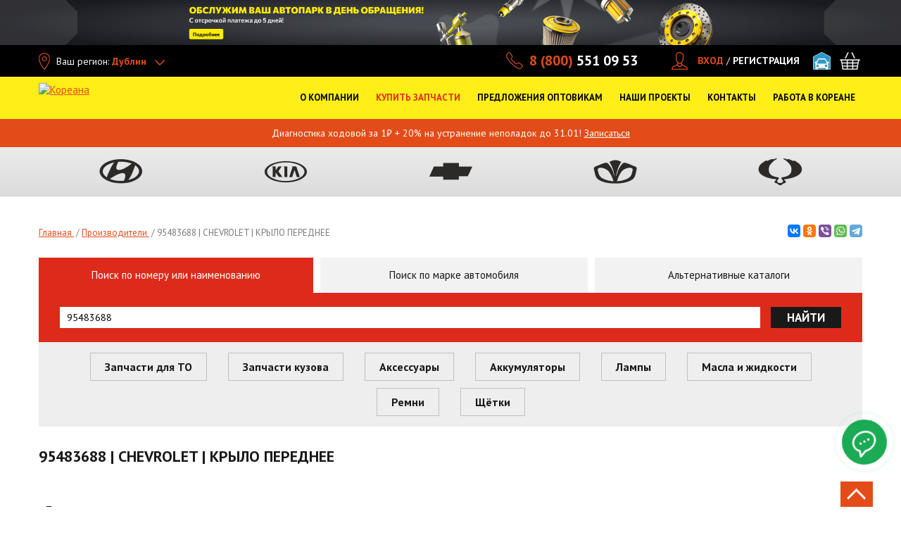

--- FILE ---
content_type: text/html; charset=utf-8
request_url: https://koreanaparts.ru/prices/2498061
body_size: 38280
content:
<!DOCTYPE html>
<html xmlns="http://www.w3.org/1999/xhtml" lang="ru">
<head itemscope itemtype="http://schema.org/WPHeader">
	<!--[if IE]>
	<script src="http://html5shiv.googlecode.com/svn/trunk/html5.js"></script>
	<![endif]-->
	<title itemprop="headline">КРЫЛО ПЕРЕДНЕЕ 95483688 CHEVROLET – купить с доставкой по выгодной цене, оригинал и аналоги</title>
	<meta http-equiv="Content-Type" content="text/html; charset=utf-8" />
<meta name="alias" content="prices/2498061" />
<meta name="description" content="КРЫЛО ПЕРЕДНЕЕ 95483688 CHEVROLET: купить по выгодной цене в интернет-магазине Кореана. ☑️ Оригинал и аналоги в наличии. ⚙️ Быстрая доставка. 🚚" />
<link rel="shortcut icon" href="https://koreanaparts.ru/favicon.ico" type="image/vnd.microsoft.icon" />
<link rel="canonical" href="https://koreanaparts.ru/prices/2498061" />
<meta property="og:site_name" content="Кореана" />
<meta property="og:type" content="website" />
<meta property="og:url" content="https://koreanaparts.ru/prices/2498061" />
<meta property="og:title" content="95483688 | CHEVROLET | КРЫЛО ПЕРЕДНЕЕ" />
<meta property="og:description" content="95483688 | CHEVROLET | КРЫЛО ПЕРЕДНЕЕ" />
<meta property="og:image:url" content="https://koreanaparts.ru/sites/all/themes/koreanaparts/img/logo-25.svg" />
<meta property="og:image:secure_url" content="https://koreanaparts.ru/sites/all/themes/koreanaparts/img/logo-25.svg" />
<meta property="og:locale" content="ru_RU" />
	    <meta name="yandex-verification" content="6cffb7fd59f2a90c" />
	<meta name="yandex-verification" content="999fb28a3d3c9657"/>
    <meta name="google-site-verification" content="2u_38xEdtWxd9tdow_mev1YSjjRb9QHkvkpOkyKmhu8" />

  <link rel="preload" href="/sites/all/themes/koreanaparts/img/main-1.webp" fetchpriority="hight" as="image">

	<link rel="preconnect" href="https://fonts.googleapis.com">
	<link rel="preconnect" href="https://fonts.gstatic.com" crossorigin>
	<link rel="preload" as="style" href="https://fonts.googleapis.com/css2?family=PT+Sans:wght@400;700&display=swap">
	<link rel="stylesheet" href="https://fonts.googleapis.com/css2?family=PT+Sans:wght@400;700&display=swap">

  <link rel="preconnect" href="https://use.fontawesome.com">
  <link rel="preconnect" href="https://www.googletagmanager.com">
  <link rel="preload" href="https://use.fontawesome.com/releases/v5.3.1/css/all.css" as="style" onload="this.onload=null;this.rel='stylesheet'" integrity="sha384-mzrmE5qonljUremFsqc01SB46JvROS7bZs3IO2EmfFsd15uHvIt+Y8vEf7N7fWAU" crossorigin="anonymous">
	<noscript><link rel="stylesheet" href="https://use.fontawesome.com/releases/v5.3.1/css/all.css" integrity="sha384-mzrmE5qonljUremFsqc01SB46JvROS7bZs3IO2EmfFsd15uHvIt+Y8vEf7N7fWAU" crossorigin="anonymous"></noscript>
	<link rel="preload" href="/sites/all/themes/koreanaparts/css/main.min.css" as="style" onload="this.onload=null;this.rel='stylesheet'">
	<noscript><link rel="stylesheet" href="/sites/all/themes/koreanaparts/css/main.min.css"></noscript>
  <style>
    @keyframes flash{0%{color:#f8d613}to{color:#e44c1a}}@font-face{font-family:"AGRevueCyr Roman Medium";font-style:normal;font-weight:400;src:local("AGRevueCyr Roman Medium"),local("AGRevueCyr-Roman-Medium"),url(../fonts/agrevuecyr-roman-medium.woff)format("woff"),url(../fonts/agrevuecyr-roman-medium.ttf)format("truetype");font-display:swap}body,html{height:100%}html{zoom:normal}@media only screen and (min-width:480px){html{overflow-x:hidden}}@media only screen and (max-width:640px){html{zoom:100%}}body{width:100%}.not-front #wrapper{margin:0 auto;min-height:100%;height:auto!important}.not-front #footer{margin:-460px auto 0;min-height:460px}.not-front #middle{padding-bottom:405px}#autoservice-marki .autoservice-marki-item .item-list a,.modal-city-list .active li a{color:#000}#regionip-ajax-loader{background:url(/sites/all/modules/colorbox/styles/stockholmsyndrome/images/loading_animation.gif);width:32px;height:32px;position:fixed;left:50%;margin-left:-16px;top:50%;z-index:200;margin-top:-16px}.ctools-koreana-nav-cat-content.st-modal{background:url(/sites/all/modules/colorbox/styles/stockholmsyndrome/images/loading_animation.gif)no-repeat center center #fff}.ctools-koreana-nav-cat-content.st-modal .tabs-modal-inner{background:#fff}#regionip-over{background:#aaa;opacity:.1!important;width:100%;height:100%;position:absolute;z-index:200;top:0;left:0}#cboxContent .info-block{padding:15px 20px;z-index:50;text-align:center}#cboxContent .info-block span{display:block;margin-bottom:10px}#cboxContent .info-block a{display:inline-block;vertical-align:middle;text-transform:uppercase;font-size:16px;color:#fff;background-color:#c5c5c5;border-radius:3px;margin:0 5px;text-decoration:none;width:70px;line-height:26px}.review-form .form-type-textarea{display:inline-block}.form-submit{width:auto;height:40px}.table-product-wrapper{line-height:20px}.tbl-prod-name div,.wrap-zapchasti-dlya-to-hyundai .view-catalog .views-view-grid div.col .wrap-bord a{display:inline}.tbl-prod-name a{text-decoration:none;color:#000}.commerce-add-to-cart input[type=submit]{display:inline-block;width:auto;flex-grow:1}.commerce-add-to-cart{position:relative}.commerce-add-to-cart .ajax-progress{position:absolute;top:8px;left:82px}#ajax-loader4,#ajax-loader4_,#ajax-loader4_a{display:inline;background:url(/sites/all/themes/koreana/img/ajax-loader2.gif)no-repeat right center;padding-right:30px}.tbl-card-main .tbl-prod-img{background:0 0;min-height:247px}.tbl-card-main .tbl-prod-img .no-photo{padding:70px 0 0}.tbl-card-main .tbl-prod-img img{max-height:none;max-width:none}#complect-page{padding:10px 20px;overflow:auto;height:675px}#complect-page table,.compatible table{border-left:1px solid #ccc;border-bottom:1px solid #ccc;border-collapse:collapse;width:100%}#complect-page table td,#complect-page table th,.compatible table td,.compatible table th{border-right:1px solid #ccc;border-top:1px solid #ccc;padding:4px 6px}.block-koreana-ws .tbl-head-row{border-bottom:1px solid #dedede}@media only screen and (min-width:900px){.block-koreana-ws .tbl-head-row .tbl-td-prod-1{width:32%}}@media only screen and (max-width:768px){.zoomPad .zoomPreload,.zoomPad .zoomPup,.zoomPad .zoomWindow{display:none!important}.zoomPad{cursor:default}}.show-all-portal{max-width:1190px;margin:0 auto;padding:20px 0 0;text-align:center}.show-all-portal span{border-bottom:1px dashed;cursor:pointer}.show-all-portal i{font-style:normal;font-size:12px}.order-table-list input.delete-line-item{width:16px;height:16px;text-indent:-9999px;border:0;cursor:pointer;padding:0}#commerce-checkout-form-checkout #edit-customer-profile-billing-redirect,#commerce-shipping-service-details .messages.status,#commerce-shipping-service-details .messages.warning,#views-form-commerce-cart-form-default .commerce-line-item-actions,.block-koreana-ws .table-product-wrapper,.hide{display:none}.commerce-order-handler-area-order-total{margin-top:-40px;margin-bottom:45px}#info-blocks ul,.form-item-commerce-shipping-shipping-service{position:relative}.form-item-commerce-shipping-shipping-service .ajax-progress{position:absolute;left:-24px;top:-3px;text-indent:-9999px}#commerce-shipping-service-details,.sales-wrapper{margin:25px 0}#commerce-shipping-service-details .shipping_left .form-radios label{display:inline;font-size:inherit;line-height:inherit;font-weight:inherit;margin-bottom:inherit;white-space:inherit}.form-item-commerce-shipping-service-details-sales span.stock{font-weight:700;margin-right:5px;clear:both;display:block;margin-left:0}.form-item-commerce-shipping-service-details-sales span.adress{font-size:10px;display:block;float:left;margin-right:5px;margin-left:0;margin-top:0}.form-item-commerce-shipping-service-details-sales span.adress span.phone{white-space:nowrap}.form-item-commerce-shipping-service-details-sales .form-radio{margin:0 3px 0 5px}.basket_shop,.contacts-tabs li,.contacts-tabs-list li{cursor:pointer}.basket_shop.active{background:#e34b19!important;color:#fff!important}#custom-shipping-info{margin:45px 0 25px}html.js input.form-autocomplete{background-position:100% 8px}html.js input.throbbing{background-position:100% -12px}#request__callback__modal .webform-component-textfield input,.form-submit.btn-dark-md{height:40px}.form-text.error{background-color:#ffd3c4}.commerce-order-handler-area-order-total .commerce-price-formatted-components,.jq-checkbox input[type=checkbox]{width:auto}.commerce-order-handler-area-order-total .commerce-price-formatted-components td{padding-right:20px}.aside-nav ul li a.active,.show-all-portal span{color:#e34c19;font-weight:700}.content .news-image{float:left;margin:0 10px 10px 0}.tabs-modal-aside-links li span.inner{display:inline-block;color:#85898b;padding:8px 30px 8px 0;line-height:20px;text-decoration:none}.ctools-koreana-nav-cat-content.st-modal{height:auto!important;margin:10px auto;width:auto!important;border:0}.ctools-koreana-nav-cat-content.st-modal #modal-content{padding-bottom:10px}#autoservice-marki .autoservice-marki-item{float:left;width:33%;margin-bottom:20px}#autoservice-marki .autoservice-marki-item .item-list{margin-bottom:4px;font-size:14px}#modalContent{position:fixed!important;top:0!important;left:0!important;width:100%;height:100%;overflow-x:hidden;overflow-y:auto}#modalBackdrop,.dd-search-bl input{width:100%!important}#info-blocks{overflow:hidden;height:410px;-webkit-box-sizing:border-box;-moz-box-sizing:border-box;box-sizing:border-box;margin-right:0;display:none}@media only screen and (min-width:1170px){#info-blocks{display:block;margin-bottom:40px}}#info-blocks .unslider-nav{display:none}#info-blocks a img{border:1px solid #e3e3e3;display:block;margin:0!important}#info-blocks ul{margin:0;height:410px;width:100%}#info-blocks ul li{padding:0;position:absolute;left:0;top:0;z-index:1;list-style:none}#info-blocks ul li.unslider-active{z-index:10}.dd-open .drop-down-menu-block{left:0}.region-content-suffix .block{margin-bottom:60px}.koreana-nav-btn .ajax-progress,.no-progress .ajax-progress,.node-webform .container-inline-date .form-item .form-item .description,.node-webform .container-inline-date .form-item .form-item label,.service-btn-sec .ajax-progress,.webform-client-form #webform-component-personalnye-dannye--kak-k-vam-obrashchatsya-fio,.webform-client-form #webform-component-spisok-zapchastey-field1,.webform-submission .fieldset-wrapper #webform-component-spisok-zapchastey-field1--spisok-zapchastey1.webform-component label{display:none}.page-map .typo-text-block ul{padding-left:0;list-style-position:outside;line-height:20px}.page-map .typo-text-block .contacts-more{font-size:15px}.fix-pad{display:inline-block;padding-left:32px}@media only screen and (min-width:1000px){.contacts-tabs-list ul{max-width:256px}.contacts-tabs-list{padding-left:0}}.view table tr.received td{background:0 0#f9ebbf}.view table tr.complete td{background:0 0#dfdfff}.view-discount table td.views-field-commerce-price{padding-right:10px}.view-commerce-line-item-table.view-display-id-page_1 .views-table tr.views-row-last td{border-right:1px solid #ff9e5c}.page-node-webform-results table tr.received td{background:0 0#f9ebbf}.page-node-webform-results table tr.complete td{background:0 0#dfdfff}#node-3{margin-top:-24px}.link-t{white-space:nowrap;position:absolute;left:140px;top:85px}.dd-search-bl{position:relative!important;border-left:none!important;padding-left:0!important;width:100%!important}.dd-search-bl input{height:30px!important;line-height:30px!important;background:#fff!important;color:#000!important}.container-inline-date .date-padding{padding:0;float:none}.jqselect.error{background:0 0}#our_projects .drop-down-menu-block ul.dd-menu-list>li a:before,.element-invisible{display:none}#mcsearch-form #edit-complect,.attention-bl ul,.attention-bl ul li,.f-contacts{margin-bottom:0}.tabs-modal-aside-links li.selected a{color:#e34b19;font-weight:700}.modal_search_block input{height:30px}.modal_model3column h3{font-size:15px;text-transform:none;font-weight:700}.modal_search_block{margin-bottom:20px}.page-parts .line-pagination{padding-bottom:0;border-bottom:0}.info-icon{margin-top:4px;line-height:14px}#complect-page table caption,.page-parts-chevrolet .page h1,.page-parts-hyundai .page h1,.page-parts-kia .page h1,.page-parts-ssangyong .page h1{text-transform:uppercase}.filter__search_by__name .ajax-progress .throbber{text-indent:-999px}.filter__search_by__name .ajax-progress{position:absolute;top:5px;right:-15px;z-index:999}#mcsearch-form .inline-filter-category,.filter__search_by__name .form-item-title{position:relative}#mcsearch-form .filter-inline-select-tt b{display:block}#mcsearch-form .reset-wrap{margin-right:25px}@media only screen and (min-width:1170px){.col-13{width:13%}.col-30{width:30%}.col-23{width:23%}}#che-subgroup-click{cursor:pointer;border-bottom:1px dashed}#epc-che-parts .filter-search-inner{margin-bottom:20px}.filter-search-inner #che-name-search,.pagination li{position:relative}.filter-search-inner #che-name-search .ajax-progress.ajax-progress-throbber{display:block;text-indent:-999px}.filter-search-inner #che-name-search .ajax-progress{position:absolute;right:0;top:5px}#group-che-page .item{width:300px;float:left;text-align:center;cursor:pointer;border:1px dashed #eee;padding:0 0 10px;margin:5px;height:390px}#group-che-page .item img{max-width:300px;max-height:350px}#group-che-page .item span{color:red;text-decoration:underline}#group-che-page{padding:10px 20px;overflow:auto}#group-che-page h2{margin:24px 0 0;float:left;width:100%;font-weight:700}#koreana-che-ajax-loader{background:url(/sites/all/modules/koreana_che/img/loading_animation.gif);width:32px;height:32px;position:absolute;left:50%;margin-left:-16px;top:50%;z-index:200;margin-top:-16px}#koreana-che-over{background:#aaa;opacity:.1!important;width:100%;height:100%;position:absolute;z-index:200;top:0;left:0}#group-che-page .item .description{color:#666;font-size:12px;text-decoration:none}#epc-che-parts #che-schema img{max-width:100%;margin:0 auto}.filter-search{overflow:visible;width:100%}#epc-che-parts #che-schema{text-align:center}#mynewform{position:relative;margin-bottom:-5px}#block-koreana-mc-textblock-koreana-mc-textblock{margin-top:60px;float:none}.jq-checkbox{top:-1px;vertical-align:middle;width:18px;height:18px;margin:0 4px 0 0;border:1px solid #c3c3c3;border-radius:3px;background:#f5f5f5;background:-webkit-linear-gradient(#fff,#e6e6e6);background:linear-gradient(#fff,#e6e6e6);box-shadow:0 1px 1px rgba(0,0,0,.05),inset -1px -1px #fff,inset 1px -1px #fff;cursor:pointer}.jq-checkbox.checked .jq-checkbox__div{width:12px;height:12px;margin:2px 0 0 2px;border-radius:2px;background:#666;box-shadow:inset 0-3px 6px #aaa}.jq-checkbox.focused{border:1px solid #08c}.jq-checkbox.disabled{opacity:.55}.attention-bl ul li:last-child{margin-bottom:0}.password-strength{float:none;margin-bottom:10px;margin-top:0}#edit-field-city-styler .ajax-progress.ajax-progress-throbber{position:absolute;left:205px;width:200px;margin-top:5px}@media only screen and (max-width:1024px){.menu>li a{font-size:16px;line-height:20px}}.dd-menu-list li a{font-size:16px!important;line-height:20px!important;display:inline-block}.dd-menu-list.dd-menu-list-button li a{width:100%;min-width:0}#our_projects .menu>li,.sitemap ul li,.tabs-modal-choise-brand .width_full .tabs-modal-inner-tt,.typo-text-block ul li p,div.node table td p{margin-bottom:0}.tabs-modal-choise-brand .width_full{margin-bottom:30px}@media only screen and (max-width:560px){.modal_model3column{width:100%}.tabs-modal-choise-brand .tabs-modal-inner-tt{margin-bottom:0;line-height:normal;float:none}.tabs-modal-choise-brand .width_full .modal_titlelink{float:none;display:block}body.node-type-page-autoservice{overflow-x:hidden}}@media only screen and (min-width:1170px){.dd-menu-list{margin:0 0 0 20px!important;width:190px!important}}@media only screen and (min-width:1200px){.dd-menu-list{margin:0!important}}.menu>li>a{outline:0!important;max-width:none!important}.slide-st-gallery{padding:0 5px}.block-koreana-ws .product-list .prod-list-name b{height:40px;overflow:hidden}.block-koreana-ws .product-list .prod-list-name span{height:60px;overflow:hidden}.block-koreana-ws .product-list .applicability{min-height:20px;margin:4px 0}.block-koreana-ws .product-list .min-stock{font-size:12px;text-align:left;padding-left:28px}.block-koreana-ws .product-list .prod-list-inline-wrapp{height:64px;padding:5px 5px 2px;margin-left:-4px;margin-right:-4px}.inner-slider,.main-slider,.tabs-modal-aside-links li.active{overflow:hidden}.main-slider.subslider,.node-type-page-autoservice .inner-slider{height:400px}.node-type-page-autoservice .inner-slider{max-width:1200px}@media only screen and (min-width:768px){.main-slider{height:400px}}@media only screen and (min-width:1000px){.main-slider{height:545px}}@media only screen and (min-width:1240px){.main-slider{height:620px}}.node-type-page-autoservice .review-form{margin-bottom:30px}ul.order-table-list,ul.order_preview{margin-left:0;padding-left:0}ul.order_preview{margin-bottom:10px}.page-user-orders .order-table-list li div.order-table-list-price-component{float:none;padding:0;text-align:right}.page-user-orders .order-table-list li div.order-table-list-price-component .label{display:inline-block;margin-right:10px}.page-user-orders .order-table-list .order-table-list-bottom{padding:18px 15px}.register_attention ul.order_preview{margin:0}.page-user-orders .register_attention .order-table-list .order-table-list-bottom{padding:10px 0}.field-type-list-text.field-name-field-comment-status{width:200px;margin:40px 0}.field-type-file.field-name-field-comment-file{margin:20px 0}.answer_legend .right{float:right}.order-table-list{width:100%!important}.my_comment.level-0{margin-left:0}.my_comment.level-1{margin-left:20px;margin-top:-19px}.my_comment.level-2{margin-left:40px;margin-top:-19px}.my_comment.level-3{margin-left:60px;margin-top:-19px}.my_comment.level-4{margin-left:80px;margin-top:-19px}.my_comment.level-8{margin-left:160px;margin-top:-19px}.my_comment.level-7{margin-left:140px;margin-top:-19px}.my_comment.level-6{margin-left:120px;margin-top:-19px}.my_comment.level-5{margin-left:100px;margin-top:-19px}.title-comment{font-weight:700}.commerce-order-handler-area-order-total{float:right}#payment-wrapper{margin:0;clear:both}#menu_shop.dd-open,#menu_shop:hover,.active_shop{background:url(/sites/all/themes/koreanaparts/img/bg_shop.png)top center no-repeat}#menu_support:hover,.active_support{background:url(/sites/all/themes/koreanaparts/img/bg_support.png)top center no-repeat}#sto-link.dd-open,#sto-link:hover,.active_sto{background:url(/sites/all/themes/koreanaparts/img/bg_sto.png)top center no-repeat}#sto-link.dd-open .drop-down-menu-block{left:-136px}#menu_opt.dd-open,#menu_opt:hover,.active_opt{background:url(/sites/all/themes/koreanaparts/img/bg_opt.png)top center no-repeat}#menu_about.dd-open,#menu_about:hover,.active_about{background:url(/sites/all/themes/koreanaparts/img/bg_about.png)top center no-repeat}#menu_contacts.dd-open,#menu_contacts:hover,.active_contacts{background:url(/sites/all/themes/koreanaparts/img/bg_contacts.png)top center no-repeat}.dd-open>a{background:0 0!important;color:#fff!important}#menu_about a{background:0 0;padding-right:5px}.front .video-wrap{margin-top:-25px;margin-bottom:25px;position:relative;width:100%;min-height:1px}.front .video-wrap a{height:360px}.front .video-wrap iframe{width:100%;height:288px;margin-bottom:25px}#our_projects .drop-down-menu-block ul.dd-menu-list,.video-inner iframe{width:100%}.video-inner{padding:0 5px}.gallery-video .flex-direction-nav .flex-next,.gallery-video .flex-direction-nav .flex-prev{margin-top:18px}.typo-text-block{float:left;width:100%}.column-1 .typo-text-block{float:none}.typo-text-block ul{list-style-position:outside}.no-spb #menu_adresses:hover,.no-spb .active_adresses{background:url(/sites/all/themes/koreanaparts/img/bg_sto.png)top center no-repeat}.no-spb #menu_opt.dd-open,.no-spb #menu_opt:hover,.no-spb .active_opt{background:url(/sites/all/themes/koreanaparts/img/bg_adresses.png)top center no-repeat}.no-spb #menu_about.dd-open,.no-spb #menu_about:hover,.no-spb .active_about{background:url(/sites/all/themes/koreanaparts/img/bg_opt.png)top center no-repeat}.no-spb.nw-region #menu_about.dd-open,.no-spb.nw-region #menu_about:hover,.no-spb.nw-region .active_about{background-position-y:-2px}.no-spb #menu_support:hover,.no-spb .active_support{background:url(/sites/all/themes/koreanaparts/img/bg_contacts.png)top center no-repeat}.no-spb #menu_opt.dd-open .drop-down-menu-block,.no-spb.header-open-menu-bg-dark.header-help-menu_opt .menu-line-dark:before{left:242px;width:270px}.no-spb #menu_contacts.dd-open .drop-down-menu-block,.no-spb.header-open-menu-bg-dark.header-help-menu_contacts .menu-line-dark:before{left:0;width:270px}.no-spb #menu_contacts.dd-open,.no-spb #menu_contacts:hover,.no-spb .active_contacts{background-position-y:-2px;background-image:url(/sites/all/themes/koreanaparts/img/bg_opt.png)}@media only screen and (min-width:1170px){.sticky.main-page .menu>li.long-item-menu>a{padding:25px 3px 10px;max-width:136px;height:96px}}#menu_about.dd-open .drop-down-menu-block{left:538px;width:392px}#menu_opt.dd-open .drop-down-menu-block,#projects_header.dd-open .drop-down-menu-block{width:270px}#menu_contacts.dd-open .drop-down-menu-block{left:0;width:220px}.nw-region #menu_contacts.dd-open .drop-down-menu-block,.nw-region.no-spb #menu_contacts.dd-open .drop-down-menu-block{left:0}#menu_car_sale.active_menu_car_sale a,#menu_car_sale:hover a{color:#fff!important;text-decoration:none}#menu_car_sale.dd-open .dd-open-click,#menu_car_sale:hover,.active_menu_car_sale{background:url(/sites/all/themes/koreanaparts/img/bg_adresses.png)top center no-repeat}.nw-region #menu_adresses:hover,.nw-region #menu_opt.dd-open,.nw-region #menu_opt:hover,.nw-region .active_adresses,.nw-region .active_opt{background-position-y:-2px}.nw-region.no-spb #menu_car_sale.dd-open .dd-open-click,.nw-region.no-spb #menu_car_sale:hover,.nw-region.no-spb .active_menu_car_sale{background-position-y:-4px;background-image:url(/sites/all/themes/koreanaparts/img/bg_shop.png)}.nw-region.no-spb #menu_about>a,.nw-region.no-spb #menu_car_sale a,.nw-region.no-spb #menu_opt>a{padding:25px 10px 10px}#our_projects{display:inline-block;font-size:12px;margin-left:15px;line-height:24px;height:24px;vertical-align:middle}#our_projects .drop-down-menu-block{width:150px;padding:18px 10px 8px!important;top:auto!important;background-color:#000;margin-left:-10px}#our_projects .drop-down-menu-block ul.dd-menu-list>li{height:26px;width:100%;margin-bottom:0!important}#our_projects .drop-down-menu-block ul.dd-menu-list>li:last-child{border:0!important}#our_projects .drop-down-menu-block ul.dd-menu-list>li a{padding-left:5px;font-size:14px!important;font-weight:700;line-height:25px}#our_projects .head-menu{margin-left:0}#our_projects .menu>li>a{padding:0 23px 0 0;color:#fff;height:24px;line-height:24px;white-space:nowrap;background-image:url(/misc/arrow-outline-asc.png);background-repeat:no-repeat;background-position:right center}#projects li{border-bottom:1px solid #eee;width:100px}#our_projects:hover .menu>li>a{background-image:url(/misc/arrow-outline-desc.png)!important;background-repeat:no-repeat!important;background-position:right center!important}#our_projects .dd-open-click:hover,.triangle a{text-decoration:none}#zakazat_zvonok_burger{height:50px;background-color:#fff;--notchSize:10px;clip-path:polygon(0% var(--notchSize),var(--notchSize) 0%,100% 0%,100% 0%,100% calc(100% - var(--notchSize)),calc(100% - var(--notchSize)) 100%,0% 100%,0 100%);border:1px solid #ccc;color:gray;white-space:nowrap;font-size:16px;min-width:230px}.triangle{display:flex;justify-content:center;align-items:center;height:200px;background-color:#d3d3d3}.triangle a{color:#000;font-size:23px!important}@media only screen and (max-width:1169px){#menu_zakazat_zvonok,#our_projects{display:none}}@media only screen and (min-width:1000px){.header-open-menu-bg-dark.header-help-menu_about .menu-line-dark:before{left:538px;width:392px}.header-open-menu-bg-dark.header-help-menu_opt .menu-line-dark:before{left:512px;width:270px}.nw-region.header-open-menu-bg-dark.header-help-menu_opt .menu-line-dark:before{left:222px}.no-spb.nw-region.header-open-menu-bg-dark.header-help-menu_opt .menu-line-dark:before{left:512px}.header-open-menu-bg-dark.header-help-menu_contacts .menu-line-dark:before{left:0;width:220px}.no-spb.nw-region.header-open-menu-bg-dark.header-help-menu_contacts .menu-line-dark:before,.nw-region.header-open-menu-bg-dark.header-help-menu_contacts .menu-line-dark:before{left:0}}@media only screen and (min-width:1000px) and (max-width:1024px){.nw-region #menu_opt.dd-open .drop-down-menu-block,.nw-region.header-open-menu-bg-dark.header-help-menu_opt .menu-line-dark:before{left:488px}.nw-region #menu_contacts.dd-open .drop-down-menu-block,.nw-region.header-open-menu-bg-dark.header-help-menu_contacts .menu-line-dark:before{left:0}}@media only screen and (max-width:1000px){.sticky.menu-open-wrapper-page .menu-line-dark:before{content:" ";position:absolute;left:auto;right:10px;top:70px;background-color:#191919;height:40px;z-index:2;width:300px}.sticky.menu-open-wrapper-page .header-open-menu-bg-dark .menu-line-dark{display:block}.sticky.menu-open-wrapper-page .header-open-menu-bg-dark .menu-line-dark:before{width:600px;right:0}}@media only screen and (max-width:1100px){.header-open-menu-bg-dark.header-help-sto-link .menu-line-dark:before{left:94px}#menu_opt.dd-open .drop-down-menu-block,.header-open-menu-bg-dark.header-help-menu_opt .menu-line-dark:before{left:342px}#menu_contacts.dd-open .drop-down-menu-block,.header-open-menu-bg-dark.header-help-menu_contacts .menu-line-dark:before{left:406px}}@media only screen and (max-width:1024px){.header-open-menu-bg-dark.header-help-sto-link .menu-line-dark:before{left:84px}#menu_opt.dd-open .drop-down-menu-block,.header-open-menu-bg-dark.header-help-menu_opt .menu-line-dark:before{left:488px}.no-spb.header-open-menu-bg-dark.header-help-menu_contacts .menu-line-dark:before{left:0;width:270px}.no-spb #menu_opt.dd-open .drop-down-menu-block{left:298px}#menu_contacts.dd-open .drop-down-menu-block,.header-open-menu-bg-dark.header-help-menu_contacts .menu-line-dark:before,.no-spb #menu_contacts.dd-open .drop-down-menu-block{left:0}.no-spb.header-open-menu-bg-dark.header-help-menu_opt .menu-line-dark:before{left:298px;width:270px}}@media only screen and (min-width:1024px) and (max-width:1100px){.header-open-menu-bg-dark.header-help-sto-link .menu-line-dark:before{left:91px}#menu_opt.dd-open .drop-down-menu-block{left:288px;width:270px}.nw-region #menu_opt.dd-open .drop-down-menu-block,.nw-region.header-open-menu-bg-dark.header-help-menu_opt .menu-line-dark:before{left:400px}.header-open-menu-bg-dark.header-help-menu_opt .menu-line-dark:before{left:288px}.nw-region #menu_contacts.dd-open .drop-down-menu-block,.nw-region.header-open-menu-bg-dark.header-help-menu_contacts .menu-line-dark:before{left:507px}.no-spb.header-open-menu-bg-dark.header-help-menu_contacts .menu-line-dark:before{left:320px;width:270px}.no-spb #menu_opt.dd-open .drop-down-menu-block{left:212px;width:270px}.no-spb.header-open-menu-bg-dark.header-help-menu_opt .menu-line-dark:before{left:212px}.no-spb #menu_contacts.dd-open .drop-down-menu-block{left:320px;width:270px}}.active_contacts .dd-menu-list li a:hover,.menu #menu_about.dd-open:hover .dd-menu-list a:hover,.menu #menu_contacts.dd-open:hover .dd-menu-list a:hover,.menu #menu_opt.dd-open:hover .dd-menu-list a:hover,.menu #menu_shop .link-t,.menu #menu_shop.dd-open:hover .dd-menu-list a:hover,.menu #sto-link.dd-open:hover .dd-menu-list a:hover,.menu .dd-open:hover .dd-menu-list a:hover{color:#e34c19!important}.menu #sto-link.dd-open:hover .dd-menu-list a.btn:hover{color:#fff!important}.table-st-row>div{height:auto;line-height:18px}#koreana-faq-page-mform{margin:40px 0;width:290px}.pagination li .ajax-progress{position:absolute;right:-25px;top:6px}.review-form .form-type-select label{display:block;margin-bottom:5px;width:110px;float:left;margin-right:3px}#second-section>div{padding:15px;background-color:#f1f1f1;border-bottom:1px solid #e7e7e7;margin:10px 0}#second-section:empty,#second-section>div:empty{display:none!important}.colorbox-content,.table-autoservice-price .ajax-progress{display:none}#autoservice-actions a,a.btn-blue,a.btn-orange,input.btn-blue{text-decoration:none;display:inline-block;padding:10px;color:#fff;font-size:17px;font-weight:700}#autoservice-actions a,a.btn-blue,input.btn-blue{background:#3593d3;text-align:center}a.btn-orange{background:#ff9b00}a.btn-blue:hover,input.btn-blue:hover{background:#005a97ad}a.btn-orange:hover{background:#ba7400}.node-contacts .table-st-row .table-st-col-3{white-space:nowrap}#block-koreana-faq-koreana-faq-block-review,.gallery-three-col{margin-bottom:40px}.line-pagination{padding-top:28px}.contacts-tabs-list ul li b:hover{color:#e34c19}.contacts-title{line-height:33px;font-weight:700;text-transform:uppercase;font-size:20px;margin:10px 20px 20px}.bt{border-top:1px solid #e34c19;padding-top:20px}.tabs-modal-aside-links .ajax-loading,a.btn-orange{text-align:center}.box-search-inner-btns .ajax-progress,.dd-search-bl .ajax-progress,.inner-blocks .ajax-progress,.modal_modellist .ajax-progress,.search-wrapper-inner ul li .ajax-progress,.tabs-modal-aside-links .ajax-progress,.tabs-modal-inner .ajax-progress{display:none}.block .catalog-block{display:inline-block;position:relative;height:170px;width:289px;margin-right:0;margin-bottom:20px}.block .catalog-block:hover{cursor:pointer;text-shadow:0 1px 2px #adadad}.block .catalog-block img{position:absolute;top:10px;right:10px}.block .catalog-block.koreana{background:url(/sites/all/themes/koreana/img/koreana-catalog.png)no-repeat 0 0}.block .catalog-block.koreana-new{background:url(/sites/all/themes/koreana/img/koreana-catalog-new.png)no-repeat 0 0}.block .catalog-block.epc{background:url(/sites/all/themes/koreana/img/epc-catalog.png)no-repeat 0 0}.block .catalog-block.microcat{background:url(/sites/all/themes/koreana/img/microcat-catalog.png)no-repeat 0 0}.block .catalog-block.autoxp{background:url(/sites/all/themes/koreana/img/autoxp-catalog.png)no-repeat 0 0}.block .catalog-block a{position:absolute;font-size:16px;font-weight:400;text-align:center;left:50%;top:100px;width:256px;margin-left:-128px}.block .catalog-block.koreana-new a{font-size:14px;line-height:18px}.block .catalog-block.last{margin-right:0}.info-sale{cursor:pointer;display:block;width:20px;float:left;margin-right:5px;height:22px;background:url(/sites/all/themes/koreana/img/rezerv3.png)no-repeat 0 1px}#cboxLoadedContent #text12{width:600px;padding:20px;margin-top:0;height:160px}#cboxLoadedContent #map{padding:20px 20px 0}#cboxLoadedContent #text3{width:600px;padding:0 20px;height:40px}.compatible{display:inline-block;vertical-align:top;margin:-2px 4px 0;background:url(/sites/all/themes/koreanaparts/img/compatible_icon2.png)no-repeat;text-align:center!important;width:20px;height:20px;font-weight:700;text-decoration:none;text-indent:-9999px;background-size:contain}.nalichie .rezerv{cursor:pointer;margin-right:0;width:154px;font-size:12px;color:#e34c19;text-decoration:underline;padding-left:27px;height:24px;background:url(/sites/all/themes/koreana/img/rezerv-po-telefony.png)no-repeat 0 1px;line-height:24px;padding-bottom:1px}.region-content #block-block-14 a,.view-id-catalog.view-display-id-block_2 .view-content a{color:#000}.region-content #block-block-14,.view-id-catalog.view-display-id-block_2 .view-content{margin-bottom:12px}#search_example{font-size:12px;padding:0 18px}#search_example a{text-decoration:none;border-bottom:1px dashed}a.btn-border-md.active{background-color:#e34b19;border-color:#e34b19;color:#fff}.view-catalog .cat-img{text-align:center;padding:0 10px;border:1px solid #babdc2;border-radius:10px;height:70px;margin:0 3px 18px;box-shadow:0 2px 5px rgba(0,0,0,.2);background-image:linear-gradient(bottom,#d3d7d8 50%,#f0f0f0 75%,#fff 100%);background-image:-o-linear-gradient(bottom,#d3d7d8 50%,#f0f0f0 75%,#fff 100%);background-image:-moz-linear-gradient(bottom,#d3d7d8 50%,#f0f0f0 75%,#fff 100%);background-image:-webkit-linear-gradient(bottom,#d3d7d8 50%,#f0f0f0 75%,#fff 100%);background-image:-ms-linear-gradient(bottom,#d3d7d8 50%,#f0f0f0 75%,#fff 100%);background-image:-webkit-gradient(linear,left bottom,left top,color-stop(.5,#d3d7d8),color-stop(.75,#f0f0f0),color-stop(1,#fff));min-width:175px}.koreanaparts--catalogs .view-catalog .cat-img{border-radius:0;box-shadow:none}.koreanaparts--catalogs .view-catalog .cat-img a,.koreanaparts--catalogs .view-catalog .cat-img.chevrolet a,.koreanaparts--catalogs .view-catalog .cat-img.daewoo a,.koreanaparts--catalogs .view-catalog .cat-img.hyundai a,.koreanaparts--catalogs .view-catalog .cat-img.kia a,.koreanaparts--catalogs .view-catalog .cat-img.ssang-yong a{color:#767676}.koreanaparts--catalogs .view-catalog .cat-img a:hover{text-shadow:none}.catalogs-buttons .service-bl-inline a.hyundai:hover span,.koreanaparts--catalogs .view-catalog .cat-img.hyundai a:hover,.view-catalog .cat-img.hyundai a{color:#1a427d}.catalogs-buttons .service-bl-inline a.kia:hover span,.koreanaparts--catalogs .view-catalog .cat-img.kia a:hover,.view-catalog .cat-img.kia a{color:#e22500}.catalogs-buttons .service-bl-inline a.chevrolet:hover span,.koreanaparts--catalogs .view-catalog .cat-img.chevrolet a:hover,.view-catalog .cat-img.chevrolet a{color:#d5a75b}.koreanaparts--catalogs .view-catalog .cat-img.daewoo a:hover{color:#333}.koreanaparts--catalogs .view-catalog .views-row{width:20%;float:left;display:block}.view-catalog .cat-img a{display:block;text-align:center;padding-top:13px;margin:0;text-decoration:none;font-weight:700;line-height:22px;font-size:18px}.catalogs-buttons .service-bl-inline a.daewoo:hover span,.view-catalog .cat-img.daewoo a{color:#85898b}.catalogs-buttons .service-bl-inline a.ssang-yong:hover span,.koreanaparts--catalogs .view-catalog .cat-img.ssang-yong a:hover,.view-catalog .cat-img.ssang-yong a{color:#0069d3}.view-catalog .cat-img a:hover{text-shadow:0 0 5px rgba(0,0,0,.2)}.view-catalog .cat-name{text-align:center;height:0}.view-catalog .cat-name a{text-decoration:none}.view-catalog .views-row-last{margin-right:0}.view-catalog .views-row{display:inline-block}.view-id-catalog.view-display-id-block_2 .views-view-grid div .wrap-bord{border:2px solid #fff;height:160px;text-align:center;width:130px;padding:4px}.view-id-catalog.view-display-id-block_2 .views-view-grid div.col{background:0 0;vertical-align:top;display:inline-block;width:160px}.view-id-catalog.view-display-id-block_2 .views-view-grid div .wrap-bord:hover{border-color:#ffcca9;cursor:pointer}.view-id-catalog.view-display-id-block_2 .views-view-grid div a{display:block;font-size:14px;line-height:16px}.vertical-tabs-panes{float:left}.view-catalog .for_to{background:url(/sites/all/themes/koreana/img/TO_parts.png)0 0;width:930px;height:100px;font-size:16px;text-shadow:none;margin:25px -5px}.view-id-catalog.view-display-id-block_2 .views-view-grid .wrap-bord img{width:100%;height:auto}.view-id-catalog.view-display-id-block_2 .views-view-grid .wrap-bord img.no-photo{width:60%}.view-id-catalog.view-display-id-block_2 .views-view-grid .wrap-bord .link-img-wrap{height:90px}iframe.iframe{width:100%;padding:10px;border:1px solid #f2767a;border-radius:5px 5px 5px 5px}.reset-wrap{height:30px}.reset-wrap .form-submit{height:100%;background:#ccc;cursor:pointer;text-decoration:none;color:#333;padding:6px 8px}.reset-wrap .form-submit:hover{background:#eeeccc}.view-catalog .for_to .wrap-bord a{color:red;text-align:center}.view-catalog .for_to:hover{cursor:pointer;text-shadow:0 1px 2px #adadad}.view-catalog .for_to .wrap-bord{position:relative;height:100px;vertical-align:middle;display:table-cell;text-align:center;padding:0 280px}.wrap-zapchasti-dlya-to-hyundai .view-catalog{margin-bottom:12px}#modal-content .map-balloon table tr,.table-product-wrapper.new_table-product .tbl-td-prod-c.tc-name>span,.wrap-zapchasti-dlya-to-hyundai .view-catalog .views-view-grid div.col{display:block;width:100%}.wrap-zapchasti-dlya-to-hyundai .view-catalog .views-view-grid div.col .wrap-bord{border:0;display:inline}@media only screen and (min-width:1000px){.tbl-card-main .tbl-head-row{min-height:247px;padding-top:20px}}.tbl-head-row{border-bottom:1px solid #dedede}@media only screen and (min-width:900px){.tbl-prod-more{bottom:-24px;line-height:16px}}.show-sale-items span,.tbl-prod-more .primenimost{border-bottom:1px dotted #e34c19;color:#e34c19;cursor:pointer;font-weight:700}.tbl-body-prod{border-top:none}.error-form-head i,.info-pay,.show-sale-items{font-size:14px;line-height:16px;margin-top:10px}.info-pay,.show-sale-items{margin-bottom:-12px}.show-sale-items span:hover{color:#b53d14}.product-list{margin-left:-25px}.product-list li{margin-left:25px;box-sizing:border-box;border:1px solid #dedede;padding:10px 4px}.prod-list-img{margin-left:-5px;margin-right:-5px}#block-koreana-ws-koreana-ws-portal .sticky.warning{background:0 0;margin:0 auto}@media only screen and (min-width:768px){.table-head.table-line>div b{overflow-x:hidden;display:block}}.order-table-list-wrapp .form-item,.order-table-list-wrapp .views-field{position:relative}.order-table-list-wrapp .form-item .ajax-progress{position:absolute;top:4px}.order-table-list-wrapp .views-field .ajax-progress{position:absolute;top:19px;margin-left:3px}.form-centered-inline .checkout-processing{margin-left:10px}@media only screen and (min-width:1170px){.view-commerce-line-item-table.koreana_shipping.rules.inc.order-table-list-bottom .order-table-list-col-3{width:350px}}table.checkout-review .pane-data-full,table.checkout-review .pane-title td{padding:0}.checkout-review .form-group-wrapper{border:1px solid #ccc;padding:10px}.contract-text{float:left;text-align:right;font-size:14px;margin-top:19px;margin-bottom:10px}.req-callback .tabs-modal-wrapp{padding:20px}.req-callback.st-modal{max-width:475px}.req-callback.st-modal .form-item,.view-news-autoservice article{margin-bottom:20px}.req-callback.st-modal .webform-client-form{background:#fff}#autocomplete li{background:#fff;color:#000;cursor:default;white-space:pre;margin:0;padding:0 16px;text-align:left}#autocomplete li:hover{background:#eee}#commerce-shipping-service-details #autocomplete,#koreana-user-shipping-information-form #autocomplete,#other-city-wrapper #autocomplete,.form-item-receiverCityId #autocomplete,.form-type-textfield #autocomplete,.webform-component-textfield #autocomplete{background:0 0#fff;overflow-y:auto;overflow-x:hidden;max-height:150px;height:auto}.shipping-information .field-label{float:left}.error-form-head i{font-weight:400;font-style:normal;display:block}.page-user .register_attention ul.order_preview{margin:6px 0 10px}.no-products{text-align:left;font-weight:700;color:red;font-size:18px;height:135px}.anchor{border-bottom:145px solid transparent;margin-top:-145px;display:block}.form-faq-wrapper .review-form{margin:0}.form-faq-wrapper .review-form .form-btn-mg{margin-left:113px}.review-form .captcha{margin-left:113px;margin-top:20px}.form-faq-wrapper .review-form .jq-selectbox{width:auto}@media only screen and (max-width:900px){.review-form .captcha{margin-left:0}.review-form .form-type-select label{float:none}}.phone-support{margin:0 0 20px!important}.review-form .form-type-select .form-required,.style-n1.table-product-wrapper .tbl-body-prod-row .tbl-td-prod-1 a:hover{color:#000}.to-review-form{text-align:center;margin:20px auto 40px}table.tavle-border-fix{border-right:1px solid #ccc;border-bottom:1px solid #ccc}table{margin-bottom:1.4em;width:100%;border-collapse:separate;border-spacing:0;border:0}div.node table td{background:0 0#fff}table.tavle-border-fix td{border-left:1px solid #ccc;border-top:1px solid #ccc}caption,td,th{padding:4px 10px 4px 5px;border:0}tbody tr.even td,tbody tr:nth-child(2n) td{background:0 0#edeeef}.table-bg tbody tr.even td,.table-bg tbody tr:nth-child(2n) td{background:0 0}hr{background-color:red;color:#ddd;float:none;width:100%;height:1px;margin-top:0;margin-bottom:17px;border:medium}.padding-left-8{padding-left:8px!important}.copy p,.tbl-body-prod-row{margin-bottom:10px}.view-num-table .mobile_align_left{min-height:auto}@media only screen and (max-width:600px){.field-name-body img{height:auto!important;width:auto!important;margin:0 0 10px!important;float:none!important}}.checkout-review tbody tr td{background:0 0}.head-contacts-line a{color:#fff;text-decoration:none;cursor:pointer}.aside-fix-panel a:hover,.head-contacts-line a:hover{color:#e34c19}.head-contacts-line .ajax-progress{display:none}.head-phone-numb{font-size:20px!important}@media only screen and (min-width:1200px){.head-phone-dd .head-phone-wrapp{margin:0 45px 0 0!important}}@media only screen and (min-width:1170px){.head-phone-dd .head-phone-wrapp .icon-phone{margin-right:5px!important}.head-phone-info{margin-left:5px!important}}.online-store-page .dd-search-bl-f{display:none}.sticky.online-store-page .dd-search-bl-f{display:block}.red,.redhover:hover{color:red;text-decoration:underline}.redhover{color:#000!important}.redhover:hover{color:red!important}@media only screen and (max-width:768px){.field-name-body{overflow:hidden}}.aside-nav>ul>li{padding-right:5px}.view-news-autoservice .site-h3-tt{margin-top:10px}.aside-column .more-link{display:none}@media only screen and (min-width:768px){.aside-column .more-link{display:block}}.aside-fix-panel a{height:auto;min-height:30px;color:#fff}#header-cart .dd-cart-bl a.garage-link:hover .dd-cart-tt,.head-contacts-line .head-city .a,.head-contacts-line .head-city a{color:#e34c19}.counters a,.counters span{display:inline-block}.counters{height:45.25px}.counters .inner{position:absolute;right:10px;white-space:nowrap}@media only screen and (max-width:1169px){.counters{display:none}}a.tel{text-decoration:none;color:#000}@media only screen and (max-width:768px){.content .news-image{float:none}.sticky.online-store-page .dd-search-bl-f{display:none}a.tel{text-decoration:underline;color:#b53d14}.koreanaparts--catalogs .view-catalog .views-row{width:50%}}.jq-selectbox__dropdown{width:100%!important}.jq-selectbox ul li{white-space:normal;line-height:15px}.head-contacts-line .head-phone-numb a:hover{color:inherit}@media only screen and (max-width:400px){.aside-fix-panel.no-active{background:url(/sites/all/themes/koreanaparts/img/image_from_skype.png)no-repeat;width:41px;height:138px;right:-14px;border:0;z-index:999}.aside-fix-panel.no-active ul{display:none}}#map table{margin:0;line-height:18px}@media only screen and (max-width:480px){.koreanaparts--catalogs .view-catalog .views-row{width:100%}.contacts-map,.front .map-bl{width:85%!important;margin:0 auto 30px}.front .map-bl{margin:0 auto}}table thead tr th{text-align:left}.comment .field-name-field-comment-file{width:400px}.form-managed-file .form-file{float:left;margin:0 15px 0 0}#nav-cat-navigation .attention-bl{padding:10px;margin-right:35px;margin-bottom:10px;text-align:center;margin-top:10px}#nav-cat-navigation .attention-bl .attention-icon{float:none;display:block;position:static;margin:0 auto 10px}@media only screen and (max-width:900px){.wrap-text-table{width:100%;max-width:100%;overflow-x:scroll}}#mc-modal-modification-form .filter-inline-select{display:none}#mc-modal-modification-form .form-group-wrapper{display:block;width:210px;margin:15px 0 0}.page-parts-hyundai.body-modal,.page-parts-kia.body-modal{position:fixed;overflow:hidden}#mc-modal-modification-form .jq-selectbox.focus,#mc-modal-modification-form select:focus,#mc-modal-modification-form select:focus+.jq-selectbox__select{box-shadow:0 0 8px rgba(227,76,25,.67)}#mc-modal-modification-form .form-submit{background:#e34c19;color:#fff;font:16px"PT Sans",Arial,sans-serif;text-transform:uppercase;text-align:center;text-decoration:none;border:0;margin-top:20px;height:30px;cursor:pointer;float:right}#mc-modal-modification-form .form-submit:disabled{cursor:default;background:#ccc}.body-modal #koreana-mc-parts-form .ajax-progress{display:none}#mc-modal-modification-groups{background-color:#eee;padding:10px}#mc-modal-modification-groups .span-6{width:45%;float:left;margin-right:5%}#mc-modal-modification-groups #dropdown-second-replace-2.span-6{width:50%;margin-right:0}#mc-modal-modification-form .p-title{display:block;margin-top:30px;font-weight:700;color:#000;font-size:20px;line-height:24px;margin-bottom:12px}#mc-modal-modification-groups #dropdown-second-replace-2.span-6 .form-disabled{opacity:.3}#mc-modal-modification-filters .form-select::after{content:"*";color:#e56f4f;font-size:24px;font-weight:700;float:right;margin-right:-15px;margin-top:-18px}#mc-modal-modification-legend{font-weight:700;font-size:16px;margin:16px 0 0}#mc-modal-modification-legend span{color:#e56f4f;font-size:24px;float:left;margin-top:4px;margin-right:10px}.imag img{width:auto}.filter-search-bottom{margin-bottom:0}.filter-search-inner{margin-bottom:20px}.btn-wrap,.register_form .form-type-select{position:relative}.btn-wrap .ajax-progress .throbber{position:relative;top:10px}.btn-wrap input[type=submit]{width:140px}.register_form .form-type-select .ajax-progress{display:block}.register_form .form-type-select .ajax-progress .throbber{position:absolute;top:6px;z-index:100;right:6px}#koreana-opt-register-step-2{float:left}.form-item-captcha-response .description,.page-node-submission .webform-submission-info legend,.sticky.menu-open-wrapper-page .menu-line-dark:before{display:none}.drop-down-menu-block .head-enter.slide-menu{margin:20px 0 0;float:left;color:#fff}.drop-down-menu-block .head-enter.slide-menu .mobiel-drop-d-bl{background:0 0}#menu_shop:hover .drop-down-menu-block .head-enter.slide-menu a:hover{text-decoration:underline!important;color:#e34c19!important}#menu_shop:hover .drop-down-menu-block .head-enter.slide-menu a:first-child{color:#e34c19!important}#block-views-opt-registers-block,.page-node-webform-results-table #block-system-main{overflow-x:auto}#block-views-opt-registers-block table,.page-node-webform-results-table #block-system-main table{border-right:1px solid #ccc;border-top:1px solid #ccc}#block-views-opt-registers-block table tr td,#block-views-opt-registers-block table tr th,.page-node-webform-results-table #block-system-main table tr td,.page-node-webform-results-table #block-system-main table tr th{border-left:1px solid #ccc;border-bottom:1px solid #ccc}.page-node-submission .webform-submission-info{margin:20px 0;max-width:410px}.page-node-submission .webform-submission .webform-component{margin-bottom:8px}.page-node-submission .webform-submission .webform-component label{font-weight:700;display:block}.dpd-calc-form{width:300px}.copy,.dpd-calc-form .form-submit,.soc{margin-top:20px}#ddp-calc-result{margin:10px 0;width:300px}#ddp-calc-result .err{border:4px solid #e34c19;padding:6px}#ddp-calc-result .suc{border:4px solid #46a546;padding:6px}.dpd-calc-form .form-item:after,.dpd-calc-form .form-item:before{content:"";display:table}.dpd-calc-form .form-item:after,.soglasie{clear:both}.dpd-calc-form .form-item{zoom:1;margin-bottom:8px}.dpd-calc-form .form-item-commerce-shipping-service-details-dpd-calc-height label,.dpd-calc-form .form-item-commerce-shipping-service-details-dpd-calc-length label,.dpd-calc-form .form-item-commerce-shipping-service-details-dpd-calc-weight label,.dpd-calc-form .form-item-commerce-shipping-service-details-dpd-calc-width label,.dpd-calc-form .form-item-height label,.dpd-calc-form .form-item-length label,.dpd-calc-form .form-item-weight label,.dpd-calc-form .form-item-width label{float:left;width:180px}.dpd-calc-form .form-item-commerce-shipping-service-details-dpd-calc-height input,.dpd-calc-form .form-item-commerce-shipping-service-details-dpd-calc-length input,.dpd-calc-form .form-item-commerce-shipping-service-details-dpd-calc-weight input,.dpd-calc-form .form-item-commerce-shipping-service-details-dpd-calc-width input,.dpd-calc-form .form-item-height input,.dpd-calc-form .form-item-length input,.dpd-calc-form .form-item-weight input,.dpd-calc-form .form-item-width input{float:right;width:100px}.f-contacts .head-enter,.f-contacts .head-phone-wrapp{margin-bottom:15px}@media only screen and (min-width:1000px){.sticky.menu-open-wrapper-page .menu-open .drop-down-menu-block{height:400px;overflow:scroll}.sticky.menu-open-wrapper-page #menu_contacts.dd-open .drop-down-menu-block,.sticky.menu-open-wrapper-page #menu_opt.dd-open .drop-down-menu-block{left:-300px;width:300px}}.soglasie{margin:15px 0 0!important}.style-n1.table-product-wrapper,.tbl-prod{margin-bottom:0}.style-n1.table-product-wrapper.separate{margin-bottom:15px;margin-top:-16px;border-bottom:1px solid #dedede}.style-n1.table-product-wrapper.separate .tbl-head-row{background:#fadf1247}.style-n1.table-product-wrapper a{outline:0!important;text-decoration:none}.style-n1.table-product-wrapper a .icon.icon--bloknot{height:18px;margin-top:1px}.style-n1.table-product-wrapper .tbl-head-row{padding:15px 10px 10px}.style-n1.table-product-wrapper:last-child .tbl-head-row{border-bottom-width:1px}.block-koreana-ws .main-standart-padding-bl .opened .style-n1.table-product-wrapper:last-child{margin-bottom:0}.opened .style-n1.table-product-wrapper:last-child .tbl-head-row{border-bottom-width:0}.style-n1.table-product-wrapper .tbl-head-row .tbl-td-prod-1,.style-n1.table-product-wrapper .tbl-head-row .tbl-td-prod-3,.style-n1.table-product-wrapper .tbl-head-row .tbl-td-prod-4,.style-n1.table-product-wrapper .tbl-head-row .tbl-td-prod-5{margin-bottom:0}.region-internet-1.style-n1.table-product-wrapper .tbl-head-row .tbl-td-prod-3{width:10%}.style-n1.table-product-wrapper .tbl-head-row .tbl-td-prod-5{margin-top:13px}.style-n1.table-product-wrapper .commerce-add-to-cart .ajax-progress{position:absolute;top:4px;left:84px}.style-n1.table-product-wrapper .tbl-head-row .tbl-td-prod-1{position:relative;padding-right:75px}#mc-view .table-line.data-row a.part-name:first-letter,.style-n1.table-product-wrapper .tbl-prod-name b{text-transform:uppercase}.style-n1.table-product-wrapper .tbl-prod-name b{font-size:15px;line-height:16px;margin-bottom:4px}.style-n1.table-product-wrapper .tbl-prod-in-tt{margin-bottom:4px;font-size:14px;font-weight:700;white-space:nowrap;line-height:17px}.style-n1.table-product-wrapper .tbl-prod-name span{font-size:14px;color:#000;line-height:normal;margin-top:5px}.style-n1.table-product-wrapper .good_amount .minus,.style-n1.table-product-wrapper .good_amount .plus,.wrap-instore-info p{margin:0}.style-n1.table-product-wrapper .good_amount{margin:1px 0 0;width:84px;min-width:0;float:left}.style-n1.table-product-wrapper .commerce-add-to-cart input[type=submit]{float:right;font-size:14px;height:28px}.style-n1.table-product-wrapper.avia-1 .commerce-add-to-cart input[type=submit]{width:105px;white-space:normal;height:50px;color:#e34c19;border:1px solid #e34c19;background:#fff;margin-top:-10px}.style-n1.table-product-wrapper.avia-1 .commerce-add-to-cart input[type=submit]:hover{color:#fff;background:#e34c19}.style-n1.table-product-wrapper .tbl-body-prod{padding:10px;color:#333}.style-n1.table-product-wrapper .tbl-body-prod-row{font-size:14px;line-height:14px;margin-bottom:4px}.style-n1.table-product-wrapper .tbl-body-prod-row .tbl-td-prod-1{padding-left:30px;font-size:11px;line-height:14px;position:relative}.style-n1.table-product-wrapper .tbl-body-prod-row .tbl-td-prod-1 a{color:#333;border-color:#333}.style-n1.table-product-wrapper .tbl-body-prod-row .tbl-td-prod-1 .icon{display:inline-block;content:"";background:url(/sites/all/themes/koreanaparts/img/map_icon1.png)left top no-repeat;height:16px;width:16px;background-size:contain;margin-right:5px;position:absolute;left:6px;top:0}.style-n1.table-product-wrapper .tbl-body-prod-row .tbl-td-prod-2{padding-left:30px;text-align:center}.style-n1.table-product-wrapper .info-icon{margin-top:0}.style-n1.table-product-wrapper .icon-wrap .compatible{margin:0 3px 0 0;float:left}.style-n1.table-product-wrapper .icon-wrap .info-item-2,.table-search .info-item-2{background:url(/sites/all/themes/koreanaparts/img/photo_ico2.png)no-repeat center 0;float:left;margin:0 6px 0 0;height:20px;width:20px;background-size:contain;outline:0}.style-n1.table-product-wrapper:last-child .tbl-body-prod{border-bottom-width:1px}.style-n1.table-product-wrapper .icon-wrap{position:absolute;right:0;top:17px;width:70px}.style-n1.site-h1-tt{font-size:20px;margin:0 0 10px;padding:20px 10px 0}.page-partsearch h1.tt-lowercase{font-size:28px}.border-line{border-top:1px solid #dedede;box-sizing:border-box;height:1px;width:100%}.tbl-card-main .tbl-head-row{font-size:14px;line-height:18px;border-bottom:none}.tbl-card-main .tbl-prod-img{border-bottom:none}.tbl-card-main{margin-bottom:0}.style-n1.table-product-wrapper .availability-item-wrap .tbl-body-prod{display:none;position:absolute;background:#fff;left:0;width:100%;z-index:100;border:1px solid #dedede;text-align:left;margin-top:10px;border-top:0}.style-n1.table-product-wrapper .tbl-body-prod{display:none}.style-n1.table-product-wrapper .tbl-body-prod.open{display:block;position:relative}.green{color:#739e39!important;border-color:#739e39!important}.style-n1.table-product-wrapper .tbl-head-row .tbl-td-prod-3 .linked-wrap{font-size:14px;font-weight:700;line-height:16px;margin-top:3px;white-space:nowrap}@media only screen and (min-width:900px){.style-n1 .tbl-prod-inner{margin-left:0}}.wrap-instore-info{width:265px;text-align:left;padding:20px;line-height:16px;font-size:14px}.availability__close{position:absolute;right:4px;top:4px;width:18px;height:18px;font-weight:700;color:#666;font-family:verdana,sans-serif;cursor:pointer;border:1px solid #e6673b;background:#fff;text-align:center;line-height:13px}.availability__close:hover{box-shadow:0 0 3px 0 rgba(0,0,0,.5)}.style-n1.table-product-wrapper .a.sale-link{font-size:14px;font-weight:700;margin-left:-16px;margin-top:3px;display:inline-block}.koreana-accordion .accordion-title.active span,.tbl-prod-name span{font-weight:700}.link-btn-wrap a,.style-n1.table-product-wrapper .tbl-head-row .tbl-td-prod-5,.style-n1.table-product-wrapper .tbl-head-row .tbl-td-prod-5 a.order{float:right}#portal-table_article+h2.portal-table_title,.table-card-wrapper.style-n1.table-product-wrapper .tbl-head-row .tbl-td-prod-5{margin-top:0}.main-standart-padding-bl.table-cards-wrapper{padding-top:0}#breadcrumb-wrap{position:relative;padding-right:215px}#share_block{position:absolute;right:0;top:0}@media only screen and (max-width:1064px){.style-n1.table-product-wrapper .good_amount{float:right}}@media only screen and (max-width:900px){.style-n1.table-product-wrapper .good_amount{float:none}}@media only screen and (max-width:640px){.style-n1.table-product-wrapper .tbl-head-row .tbl-td-prod-5{float:none;display:inline-block}.region-internet-1.style-n1.table-product-wrapper .tbl-head-row .tbl-td-prod-3{margin:12px 0 15px;width:100%}.region-internet-1.style-n1.table-product-wrapper .tbl-head-row .tbl-td-prod-3 .tbl-prod-in-tt br{display:none}.style-n1.table-product-wrapper .tbl-body-prod-row{font-size:11px}.style-n1.table-product-wrapper .tbl-body-prod-row .tbl-td-prod-3{padding-left:30px}.block-koreana-ws .style-n1.table-product-wrapper .tbl-head-row .tbl-td-prod-5{margin-top:0}.style-n1.table-product-wrapper .tbl-body-prod-row.mobile_align_left .tbl-td-prod-1{display:flex}.style-n1.table-product-wrapper .tbl-body-prod-row.mobile_align_left .tbl-td-prod-1 .popup-ajax{flex:1;border-bottom:none}.style-n1.table-product-wrapper .tbl-body-prod-row.mobile_align_left .tbl-td-prod-1 .popup-ajax span{border-bottom:1px dotted;float:none!important}.style-n1.table-product-wrapper .tbl-head-row .tbl-td-prod-1{padding-right:85px}.style-n1.table-product-wrapper .tbl-body-prod-row .tbl-td-prod-2 br{content:""}.style-n1.table-product-wrapper .tbl-body-prod-row .tbl-td-prod-2 br:after{content:" "}.style-n1.table-product-wrapper .tbl-body-prod-row .tbl-td-prod-4{display:none}.style-n1.table-product-wrapper .tbl-body-prod-row .mobile_show{width:80px}#share_block{width:100%;position:static;margin-bottom:20px}#breadcrumb-wrap{padding-right:10px}}@media only screen and (max-width:375px){.qtip{left:20px!important}.block-koreana-ws .style-n1.table-product-wrapper .tbl-head-row .tbl-td-prod-5{margin-top:10px}}.block-koreana-ws{margin-bottom:-20px}.block-koreana-ws .main-standart-padding-bl{padding:0;margin:0}.block-koreana-ws .main-standart-padding-bl .site-h1-tt{font-size:20px;margin:0 0 10px;padding:10px 10px 0}.block-koreana-ws .main-standart-padding-bl .container{padding:10px}.block-koreana-ws .main-standart-padding-bl.portal-cross-more .container{padding:10px 0}#header__cart a,.block-koreana-ws .main-standart-padding-bl .style-n1.table-product-wrapper.visible{display:block}.block-koreana-ws .main-standart-padding-bl .other-items{display:none}#front-news article,.block-koreana-ws .main-standart-padding-bl .article-wrapper{position:relative}.block-koreana-ws .main-standart-padding-bl .article-wrapper .show-all-portal{padding:0;text-align:left;max-width:none}@media (min-width:768px){.block-koreana-ws .other-items .style-n1.table-product-wrapper .icon-wrap,.block-koreana-ws .other-items .style-n1.table-product-wrapper .tbl-head-row .order.dotted,.block-koreana-ws .other-items .style-n1.table-product-wrapper .tbl-head-row .tbl-prod-in-tt,.block-koreana-ws .other-items .style-n1.table-product-wrapper .tbl-head-row .tbl-prod-name b{display:none}.block-koreana-ws .other-items .style-n1.table-product-wrapper .tbl-head-row .tbl-td-prod-5{margin-top:0}}.block-koreana-ws .other-items .style-n1.table-product-wrapper:first-child .tbl-head-row{padding-top:10px}.block-koreana-ws .other-items .style-n1.table-product-wrapper .tbl-head-row{padding-top:5px;padding-bottom:5px;background:#ffee001f}.block-koreana-ws .style-n1.table-product-wrapper .tbl-head-row .tbl-td-prod-1 .tbl-prod-name span{font-weight:400}.block-koreana-ws .main-standart-padding-bl .style-n1.table-product-wrapper.avia-1 .price{font-style:italic;color:#666;text-decoration:line-through}.block-koreana-ws .main-standart-padding-bl .style-n1.table-product-wrapper.avia-0 .info-avia-wrapp,.block-koreana-ws .main-standart-padding-bl .style-n1.table-product-wrapper.avia-1 .info-wrapp,.review__text .more.off,.review__text__residue{display:none}.tooltiptext .avia-text{line-height:20px;font-size:16px}.block-koreana-ws .style-n1.table-product-wrapper .info-pay{font-size:12px;clear:both;text-align:right;margin-top:0;margin-bottom:0}.qtip-default .qtip-icon{border-color:red}header.header{position:relative;z-index:101}@media only screen and (max-width:1024px){.menu>li a{font-size:12px;padding-bottom:0}}.node-type-news-opt .typo-text-block ul li,.page-partsearch .typo-text-block{margin-bottom:0}.tbl-card-main.view-count-0{border-bottom:1px solid #dedede}.tbl-card-main .tbl-prod-inner{left:0}@media only screen and (min-width:1000px){.tbl-card-main .tbl-prod-img{border-right:0;max-width:369px}}@media only screen and (max-width:1000px){.drop-down-menu-block .head-enter.slide-menu .mobiel-drop-d-bl{display:inline;position:static;text-align:left}}.aside-news img{height:auto}.review__text{margin-bottom:18px}.review__text .more{margin-top:8px}.review__text .more span{border-bottom:1px dashed;color:#e34c19;cursor:pointer}.front .map-pin{text-align:center}.front .map-section{padding-top:60px}.node-type-news-opt .typo-text-block ul{list-style-position:inherit}.node-type-news-opt .content .news-image{margin-right:30px;min-width:250px}.register_form .form-submit{width:auto}.modal_modellist .years{font-size:13px;color:rgba(227,75,25,.45)}.catalog-nav-garage,.catalog-nav-kuzov,.catalog-nav-to{background:url(/sites/all/themes/koreanaparts/img/catalog_nav_to.png)no-repeat bottom center;background-size:contain;width:100%;height:250px;opacity:.1;position:absolute;bottom:0}.catalog-nav-kuzov{background:url(/sites/all/themes/koreanaparts/img/catalog_nav_kuzov.png)no-repeat bottom center}.catalog-nav-garage{background:url(/sites/all/themes/koreanaparts/img/catalog_nav_garage.png)no-repeat bottom center}@media only screen and (max-width:760px){.catalog-nav-garage,.catalog-nav-kuzov,.catalog-nav-to{display:none}}.lenta-sticker{position:absolute;width:99px;height:99px;top:0;left:0}.news-image{position:relative}.news-image .lenta-sticker{width:66px;height:66px;background-size:contain}.goods-of-day{width:100%;margin:0 auto 20px}.goods-of-day .owl-item{text-align:center}.goods-of-day .owl-item .inner{font-family:"AGRevueCyr Roman Medium",arial;font-size:2em;line-height:1.2em;animation-name:flash;animation-duration:1s;animation-timing-function:linear;animation-iteration-count:infinite;animation-direction:normal;animation-play-state:running}#block-koreana-ws-koreana-ws-portal .sub-title{font-size:28px;margin:0 0 10px;padding:10px 10px 0;font-weight:700}.catalog-model-item-wrap{margin-bottom:12px}.catalog-model-item-wrap .catalog-model-item__img{float:left;margin-right:12px}.catalog-model-item-wrap .catalog-model-item__descr{float:left}.catalog-model-item-wrap .catalog-model-item__descr__name{font-weight:700;font-size:22px;margin-bottom:12px}.catalog-model-item-wrap .catalog-model-item__descr .catalog-model-item__descr__options{margin:0;padding:0}.catalog-model-item-wrap .catalog-model-item__descr .catalog-model-item__descr__options li{list-style:none;margin-bottom:0}.catalog-model-item-wrap .catalog-model-item__descr__options__label{display:inline-block;width:170px;margin-right:10px}#nav-cat-content .table-st,.modal__one_col__wrap .form-group-inline input{width:100%}@media only screen and (max-width:760px){#nav-cat-content .table-st thead{display:none}#nav-cat-content .table-st tr{display:block;width:100%;padding:8px 0}#nav-cat-content .table-st tr td{display:block;width:100%;border:0;padding:0 8px}.goods-of-day{width:100%}}.koreana-table table{width:100%;table-layout:fixed}.koreana-table table td{padding:3px 4px}.koreana-table table .col-md-4{width:35%}.koreana-table table .col-md-3{width:25%}.koreana-table table .col-md-2{width:15%}.koreana-table table .col-md-1{width:10%}.koreana-accordion .accordion-content{display:none}.koreana-accordion .accordion-title{background:rgba(251,219,50,.2);padding:4px 8px;margin-bottom:4px;cursor:pointer}.koreana-accordion .accordion-title:before{content:"";width:15px;height:15px;background:url(/sites/all/themes/koreanaparts/img/sprite.webp)no-repeat -105px -169px;display:inline-block;margin-right:8px}.koreana-accordion .accordion-title.active:before{-webkit-transform:rotate(180deg);-moz-transform:rotate(180deg);-o-transform:rotate(180deg);-ms-transform:rotate(180deg);transform:rotate(180deg);filter:progid:DXImageTransform.Microsoft.Matrix(M11=-1, M12=0, M21=0, M22=-1, DX=0, DY=0, SizingMethod='auto expand')}.koreana-accordion .accordion-title.active,.koreana-accordion .accordion-title:hover{background:rgba(251,219,50,.6)}.tabs-search li a:hover{background:#dedede}.tabs-search li.active a:hover{background-color:#de2a1b}.block-bg-1{background:url(/sites/all/themes/koreanaparts/img/kuzov.jpg)50% 100%no-repeat}.block-bg-6{background:url(/sites/all/themes/koreanaparts/img/lampochki.jpg)50% 100%no-repeat;background-size:100% 100%}.block-bg-7{background:url(/sites/all/themes/koreanaparts/img/akkumulyatory.jpg)50% 100%no-repeat}.block-bg-7,.block-bg-8,.block-bg-9{background-size:100% 100%}.block-bg-8{background:url(/sites/all/themes/koreanaparts/img/remni.jpg)50% 100%no-repeat}.block-bg-9{background:url(/sites/all/themes/koreanaparts/img/schetki.jpg)50% 100%no-repeat}.box-search-inner-btns a{margin:0 7px 10px;padding:10px 20px;width:auto;display:inline-block;min-width:inherit}#header-cart .dd-cart-bl{position:relative}#header-cart .dd-cart-bl a.garage-link .dd-cart-tt{text-decoration:underline}#header-cart .dd-cart-bl a.garage-link{position:relative;display:block;margin-top:50px}#header-cart .dd-cart-bl a.garage-link .icon--garage_white{background-size:contain!important;background-position:center!important}#header-cart .cart-fix-value{right:45px;left:auto;top:-35px}#header-cart .fix-ic-1{top:0;right:35px;left:auto}.block-bg-masla-1{background:url(/sites/all/themes/koreanaparts/img/category/gm_oil.jpg)50% 100%no-repeat;background-size:100% 100%}.block-bg-masla-2{background:url(/sites/all/themes/koreanaparts/img/category/gt_oil.jpg)50% 100%no-repeat;background-size:100% 100%}.block-bg-masla-3{background:url(/sites/all/themes/koreanaparts/img/category/mobis_oil.jpg)50% 100%no-repeat;background-size:100% 100%}.block-bg-masla-4{background:url(/sites/all/themes/koreanaparts/img/category/shell_oil.jpg)50% 100%no-repeat;background-size:100% 100%}.block-bg-masla-5{background:url(/sites/all/themes/koreanaparts/img/category/total_oil.jpg)50% 100%no-repeat;background-size:100% 100%}.block-bg-masla-6{background:url(/sites/all/themes/koreanaparts/img/category/ssang_yong_oil.jpg)50% 100%no-repeat;background-size:100% 100%}.block-bg-masla-7{background:url(/sites/all/themes/koreanaparts/img/category/ziplix_oil.jpg)50% 100%no-repeat;background-size:100% 100%}.block-bg-masla-8{background:url(/sites/all/themes/koreanaparts/img/category/lukoil_oil.jpg)50% 100%no-repeat;background-size:100% 100%}.block-bg-masla-9{background:url(/sites/all/themes/koreanaparts/img/category/prochee_oil.jpg)50% 100%no-repeat;background-size:100% 100%}.block-bg-masla-trans-1{background:url(/sites/all/themes/koreanaparts/img/category/gm_trans.jpg)50% 100%no-repeat;background-size:100% 100%}.block-bg-masla-trans-2{background:url(/sites/all/themes/koreanaparts/img/category/gt_trans.jpg)50% 100%no-repeat;background-size:100% 100%}.block-bg-masla-trans-3{background:url(/sites/all/themes/koreanaparts/img/category/mobis_trans.jpg)50% 100%no-repeat;background-size:100% 100%}.block-bg-masla-trans-4{background:url(/sites/all/themes/koreanaparts/img/category/shell_trans.jpg)50% 100%no-repeat;background-size:100% 100%}.block-bg-masla-trans-6{background:url(/sites/all/themes/koreanaparts/img/category/ssang_yong_trans.jpg)50% 100%no-repeat;background-size:100% 100%}.block-bg-masla-trans-7{background:url(/sites/all/themes/koreanaparts/img/category/ziplix_oil_transmission.jpg)50% 100%no-repeat;background-size:100% 100%}.block-bg-masla-trans-8{background:url(/sites/all/themes/koreanaparts/img/category/mobis_oil_transmission.jpg)50% 100%no-repeat;background-size:100% 100%}.block-bg-masla-trans-9{background:url(/sites/all/themes/koreanaparts/img/category/prochee_oil_transmission.jpg)50% 100%no-repeat;background-size:100% 100%}.block-bg-masla-antifriz-1{background:url(/sites/all/themes/koreanaparts/img/category/gm_antifriz.jpg)50% 100%no-repeat;background-size:100% 100%}.block-bg-masla-antifriz-2{background:url(/sites/all/themes/koreanaparts/img/category/gt_antifriz.jpg)50% 100%no-repeat;background-size:100% 100%}.block-bg-masla-antifriz-3{background:url(/sites/all/themes/koreanaparts/img/category/mobis_antifriz.jpg)50% 100%no-repeat;background-size:100% 100%}.block-bg-masla-antifriz-4{background:url(/sites/all/themes/koreanaparts/img/category/shell_antifriz.jpg)50% 100%no-repeat;background-size:100% 100%}.block-bg-masla-antifriz-6{background:url(/sites/all/themes/koreanaparts/img/category/ssang_yong_antifriz.jpg)50% 100%no-repeat;background-size:100% 100%}.block-bg-masla-antifriz-7{background:url(/sites/all/themes/koreanaparts/img/category/sintec_antifriz.jpg)50% 100%no-repeat;background-size:100% 100%}.block-bg-masla-common-1{background:url(/sites/all/themes/koreanaparts/img/category/common_oil.jpg)50% 100%no-repeat;background-size:100% 100%}.block-bg-masla-common-2{background:url(/sites/all/themes/koreanaparts/img/category/common_trans.jpg)50% 100%no-repeat;background-size:100% 100%}.block-bg-masla-common-3{background:url(/sites/all/themes/koreanaparts/img/category/common_brake.jpg)50% 100%no-repeat;background-size:100% 100%}.block-bg-masla-common-4{background:url(/sites/all/themes/koreanaparts/img/category/common_antifriz.jpg)50% 100%no-repeat;background-size:100% 100%}.block-bg-masla-common-5{background:url(/sites/all/themes/koreanaparts/img/category/common_liqui_moly.jpg)50% 100%no-repeat;background-size:100% 100%}.block-bg-masla-autoximia-1{background:url(/sites/all/themes/koreanaparts/img/category/autoximia_lavr.jpg)50% 100%no-repeat;background-size:100% 100%}.block-bg-masla-autoximia-2{background:url(/sites/all/themes/koreanaparts/img/category/autoximia_vpm.jpg)50% 100%no-repeat;background-size:100% 100%}.block-bg-masla-autoximia-3{background:url(/sites/all/themes/koreanaparts/img/category/autoximia_prochee.jpg)50% 100%no-repeat;background-size:100% 100%}.block-bg-masla-autoximia-4{background:url(/sites/all/themes/koreanaparts/img/category/autoximia_stekloomivatel.jpg)50% 100%no-repeat;background-size:100% 100%}.block-bg-masla-autoximia-5{background:url(/sites/all/themes/koreanaparts/img/category/autoximia_podkraska.jpg)50% 100%no-repeat;background-size:100% 100%}.block-bg-masla-common-6{background:url(/sites/all/themes/koreanaparts/img/category/common_lavr.png)50% 100%no-repeat;background-size:100% 100%}.block-bg-masla-common-7{background:url(/sites/all/themes/koreanaparts/img/category/common_autoximia_smazki_germetiki.jpg)50% 100%no-repeat;background-size:100% 100%}#modal-content .webform-client-form #webform-component-tovar,.catalogs-buttons .service-bl-inline{margin:0}.catalogs-buttons .service-bl-inline a{min-height:inherit;padding:16px 0;margin-bottom:0}.catalogs-buttons .service-bl-inline li{margin-bottom:0;width:20%;max-width:none;border-right:1px solid #ccc;float:left;filter:none;list-style:none}.catalogs-buttons .service-bl-inline li:last-child{border-right:none}.catalogs-buttons .service-bl-inline li .service-bl-name{margin-bottom:0;font-size:14px;line-height:18px}.catalogs-buttons{margin-bottom:1px;background-position:bottom center;border-bottom:1px solid #ccc}.ch-list-color-5,.ch-list-color-5 a{color:#0069d3}.ch-list-color-2,.ch-list-color-2 a{color:#e22500}@media only screen and (max-width:640px){.front .catalogs-buttons{display:none}#front-news article{margin-bottom:10px}#front-news{margin-bottom:30px}.catalogs-buttons{background:0 0;margin-top:30px}.catalogs-buttons .service-bl-inline{padding-top:40px}.catalogs-buttons .service-bl-inline li,.service-bl-inline li{width:100%;text-align:center;padding:0;border:1px solid #babdc2!important;min-width:175px}.catalogs-buttons .service-bl-inline li{height:70px;margin:0 3px 18px;box-shadow:0 2px 5px rgba(0,0,0,.2);background-image:linear-gradient(bottom,#d3d7d8 50%,#f0f0f0 75%,#fff 100%);background-image:-o-linear-gradient(bottom,#d3d7d8 50%,#f0f0f0 75%,#fff 100%);background-image:-moz-linear-gradient(bottom,#d3d7d8 50%,#f0f0f0 75%,#fff 100%);background-image:-webkit-linear-gradient(bottom,#d3d7d8 50%,#f0f0f0 75%,#fff 100%);background-image:-ms-linear-gradient(bottom,#d3d7d8 50%,#f0f0f0 75%,#fff 100%);background-image:-webkit-gradient(linear,left bottom,left top,color-stop(.5,#d3d7d8),color-stop(.75,#f0f0f0),color-stop(1,#fff))}.catalogs-buttons .service-bl-inline li a,.service-bl-inline li a{text-align:center;display:block;padding:24px 10px 5px;margin:0;text-decoration:none;font-weight:700;color:#767676;min-height:auto}.service-bl-inline li{margin:0 3px 6px}.service-bl-inline li a{padding:10px 0 0;color:#6a6a6a;box-sizing:border-box}.service-bl-inline li a .service-bl-name{padding-bottom:8px;margin-bottom:0;font-size:18px;font-weight:400}.service-bl-inline li a:hover{background:#fff}.catalogs-buttons .service-bl-inline a span{white-space:nowrap;display:inline;font-size:20px!important}.service-bl-inline .service-bl-icon,.service-bl-inline .service-bl-info{display:none}.service-bl-inline{padding:20px 10px 10px;list-style:none}#container .container .service-bl-inline{padding:0}.main-standart-padding-bl{padding:20px 0}}@media only screen and (min-width:1240px){.main-slide-1{padding-top:32px}}.node-type-page-autoservice .block-koreana-mc-textblock,.node-type-page-autoservice .block-system{float:left}.fl-full-version{position:relative;min-height:40px}.fl-full-version a{color:#000!important;text-decoration:underline!important;font-size:15px;padding:10px;text-align:center;width:100%;background:#f5d025;display:block}#toggle-version-close{position:absolute;font-weight:700;cursor:pointer;right:0;top:4px;line-height:22px;text-align:center;display:flex;align-items:end;justify-content:center;font-size:18px;padding:3px 9px}#toggle-version-close:hover{background:#ff0}#modal-content #webform-component-product-id,.aside-hide-mobile.aside-show-menu .icon--expand_more,.not_desktop_show{display:none}.icon{display:inline-block;width:20px;height:16px;background-size:contain!important}.icon--expand_more{background:url(/sites/all/themes/koreanaparts/img/icons/ic_expand_more_black_24px.svg)no-repeat}.icon--expand_less{background:url(/sites/all/themes/koreanaparts/img/icons/ic_expand_less_black_24px.svg)no-repeat}.icon--arrow_green{background:url(/sites/all/themes/koreanaparts/img/icons/arrow_green.png)no-repeat}.icon--arrow_orange{background:url(/sites/all/themes/koreanaparts/img/icons/arrow_orange.png)no-repeat}.icon--orders{background:url(/sites/all/themes/koreanaparts/img/icons/cart.png)no-repeat}.icon--settings{background:url(/sites/all/themes/koreanaparts/img/icons/settings.png)no-repeat}.icon--logout{background:url(/sites/all/themes/koreanaparts/img/icons/exit.png)no-repeat}.icon--garage{background:url(/sites/all/themes/koreanaparts/img/icons/garage.png)no-repeat}.icon--garage_white{background:url(/sites/all/themes/koreanaparts/img/icons/garage-white.png)no-repeat}.icon--garage_blue{background:url(/sites/all/themes/koreanaparts/img/icons/garage-blue.png)center center no-repeat}.icon--consult{background:url(/sites/all/themes/koreanaparts/img/icons/consult.png)no-repeat;background-size:contain}.icon--consult_off{background:url(/sites/all/themes/koreanaparts/img/icons/consult_off.png)no-repeat;background-size:contain}.icon--request_callback{background-image:url(/sites/all/themes/koreanaparts/img/sprite.webp);background-position:-93px -132px;width:34px;height:34px;background-size:auto!important;zoom:.75;-moz-transform:scale(.75)}.icon--quest{background:url(/sites/all/themes/koreanaparts/img/icons/quest.png)no-repeat;background-size:contain}.icon--bloknot{background:url(/sites/all/themes/koreanaparts/img/icons/bloknot.png)no-repeat}.icon--vin{background:url(/sites/all/themes/koreanaparts/img/icons/vin.png)no-repeat}.aside-hide-mobile.aside-show-menu .icon--expand_less{display:inline-block}.tbl-prod-in .icon{height:13px;width:16px;margin-left:18px}.new-year-theme .logo{margin-top:6px}.new-year-theme #snowflakes{width:100%;height:620px;overflow:hidden;position:absolute;z-index:100}@media (min-width:769px){.fl-full-version{display:none}}@media (max-width:768px){.open-aside-nav-mobile{margin-bottom:0;padding:0 10px;height:30px;line-height:28px}.open-aside-nav-mobile .icon--expand_less,.search-wrapper-inner .tabs-search li.not_mobile_show{display:none}.aside-column{margin-bottom:0;padding-top:0}.aside-show-menu .box-search-inner-btns--links,.not_desktop_show{display:block}.view.view-news-autoservice .more-link{text-align:center;margin-bottom:20px;border-bottom:1px solid #ccc;padding-bottom:20px}.search-wrapper-inner .tabs-search li{width:auto}.search-wrapper-inner .tabs-search li a{padding:0 5px}.bread-crumbs{margin-bottom:10px}.box-search-inner-btns{padding-bottom:15px}.box-search-inner-btns a{display:block;width:100%;margin:0 0 4px}.box-search-inner-btns--links,.f-menu,.snowflake{display:none}.modal_modellist li a{font-size:18px}.tbl-prod-in .icon{margin-left:0}.not-front #footer{min-height:200px;margin:-200px auto 0}.not-front #middle{padding-bottom:200px}}.green .dotted{border-color:#739e39}@media (max-width:900px){.style-n1.table-product-wrapper .a.sale-link,.tbl-prod-in .icon{margin-left:0}.style-n1.table-product-wrapper .tbl-head-row .tbl-td-prod-3 .linked-wrap,.style-n1.table-product-wrapper .tbl-prod-in-tt{white-space:normal}}#modal-content .webform-client-form #webform-component-tovar textarea{padding:0;border:0;height:auto;cursor:default}#modal-content .messages{border:0;padding:0;margin:20px 0 0}.error-submit-form-icon{float:left}.error-submit-form-icon .ajax-progress,.mfp-content .mfp-close,.no-ajax-progress .ajax-progress{display:none}.error-submit-form-icon a{text-indent:-9999px;display:block;background:url(/sites/all/themes/koreanaparts/img/icons/error.png)no-repeat center 2px;width:17px;height:20px;background-size:contain;opacity:.6}#modal-content .markup{margin-top:20px}#modal-content .map-balloon table{width:100%!important}#modal-content .map-balloon table td{display:block;width:100%;float:left}.block-koreana-mc-textblock .content ul{list-style:none}.block-koreana-mc-textblock .content ul li{padding-left:10px;position:relative}.block-koreana-mc-textblock .content ul li:before{content:" ";background:url(/sites/all/themes/koreanaparts/img/orange-list.png)0 0 no-repeat;background-size:cover;top:7px;height:6px;width:6px;position:absolute;left:-6px;display:block}.content ul.st-list-color{list-style:disc}.num_table__legend{background:#ffee001f;padding:10px;border:1px solid #ddd;margin-bottom:10px}.border-bottom-none{border-bottom:none}.border-top-none{border-top:none}.num_table__legend__item{float:left;width:33%;font-size:12px;padding-right:8px;box-sizing:border-box;line-height:14px;padding-top:3px;min-height:26px}@media (max-width:768px){.num_table__legend__item{width:50%}}@media (max-width:400px){.num_table__legend__item{width:100%}}.num_table__legend__item .icon{float:left;margin-right:5px;position:relative;top:-4px}.icon.icon-applicability,.icon.icon-photo{width:20px;height:20px;background-size:contain}.icon.icon-photo{background:url(/sites/all/themes/koreanaparts/img/photo_ico2.png)no-repeat center 0;float:left;outline:0}.icon.icon-applicability{vertical-align:top;background:url(/sites/all/themes/koreanaparts/img/compatible_icon2.png)no-repeat}.icon.icon-error{background:url(/sites/all/themes/koreanaparts/img/icons/error.png)no-repeat center 2px;width:17px;height:20px;background-size:contain;opacity:.6}.icon.icon-info{background:#aaa;width:16px;margin-right:6px;border-radius:8px;position:relative;top:-2px;left:1px;cursor:default}.icon.icon-info:before{content:"i";text-align:center;font-style:normal;font-weight:700;text-indent:0;display:block;line-height:16px}.icon.icon-map{background:url(/sites/all/themes/koreanaparts/img/map_icon1.png)left top no-repeat;height:16px;width:16px;background-size:contain;margin-right:4px;top:2px;position:relative;left:2px}.icon.icon-info-link{background:url(/sites/all/themes/koreanaparts/img/icons/arrow_orange.png)no-repeat;position:relative;top:1px;left:3px;height:13px;width:16px}@media (max-width:470px){.modal-spec-half-city table{display:block;width:100%!important}.modal-spec-half-city table tr{display:block}.modal-spec-half-city table td{width:100%;padding-left:0;padding-right:0;display:block}}.head-contacts-line{position:relative;z-index:4}#account__wrap{position:relative}#account__wrap .account__push{color:#e34c19;display:block;padding-top:5px}#account__wrap .account__menu{list-style:none;position:absolute;top:-6px;left:-13px;background:#fff;box-shadow:0 0 15px rgba(0,0,0,.3);border:1px solid #eee;width:170px;box-sizing:border-box;margin:0;padding:10px 0 0;display:none}#account__wrap .account__menu li{text-align:left;color:#000;padding:0;margin-bottom:0;border-bottom:1px solid #d3d1d1}#account__wrap .account__menu li:last-child{border-bottom:none}#account__wrap .account__menu li a{text-transform:none;color:#333;display:block;line-height:17px;font-weight:400;font-size:12px;white-space:nowrap;padding:10px 0 10px 10px}#account__wrap .account__menu li a:hover{background:#eee;text-decoration:none}#account__wrap .account__menu li a .icon{display:block;float:left;margin-right:2px;-webkit-filter:grayscale(100%);filter:grayscale(100%)}#account__wrap .account__menu li a .icon.icon--orders{margin-left:-2px;margin-right:5px}#account__wrap .account__menu .account__menu__push{text-transform:uppercase;color:#e34c19;margin-bottom:8px;padding:0;border:0}#account__wrap .account__menu .account__menu__title{border-bottom:1px solid #eee;line-height:15px;margin-bottom:0;padding:0 10px 15px}.menu-open-wrapper-page .head-contacts-line{position:static}.head-enter.head-enter-open .mobiel-drop-d-bl .linked-wrap{padding:0}@media (max-width:768px){#account__wrap .account__push{display:none}.head-enter .mobiel-drop-d-bl{background:0 0}#account__wrap .account__menu{top:-48px}}@media (max-width:767px){.head-enter.head-enter-open .mobiel-drop-d-bl .linked-wrap{padding:12px 5px}}#header__cart,#header__garage{float:right;position:relative;width:32px;height:25px;margin-top:0;margin-left:15px}#header__garage{margin-right:-5px}#header__cart .fix-ic-1{zoom:.7}#header__cart .cart-fix-value{top:-12px;font-size:11px}.tabs-modal-wrapp.modal__one_col{padding:10px!important}.modal__one_col__wrap{min-height:470px;background:#fff;margin:0 auto;border:1px solid #ccc;padding:10px}.modal__one_col__wrap__fieldset{border:1px solid #eee;padding:10px 10px 0;margin-bottom:20px;background:#fdf9e6}.modal__one_col__wrap .form-item{margin-bottom:20px}.modal__one_col__wrap .conformation{text-align:center;font-weight:700;font-size:22px;color:#3f9608;margin:20px auto}.modal__one_col__wrap .conformation-info{text-align:center}.account__tabs{display:block;margin-bottom:10px}.account__profile__wrapper .ajax-progress-throbber{display:none}.head-enter.head-enter-open .mobiel-drop-d-bl{background:#000}.head-enter .mobiel-drop-d-bl{padding:0}#modal-accept-region,.modal-accept{padding:5px 20px;font-size:18px;position:absolute;z-index:102;background:#fff;text-shadow:none;width:280px;top:-16px;left:-25px;border-radius:10px;border:1px solid #666;background:#e60a00;color:#fff;border-color:#fff}#modal-accept-region .modal-city-inner,.modal-accept .modal-city-inner{font-size:14px;line-height:16px;margin:10px 0}#modal-accept-region .btn,.modal-accept .btn{margin:10px 10px 10px 0;box-shadow:2px 2px 8px rgba(0,0,0,.5);min-width:100px;padding:6px 10px;box-sizing:border-box;background:#fff;color:#000}#modal-accept-region .btn:hover,.modal-accept #other,.modal-accept .btn:hover{background:#eee}#modal-accept-region .btn:hover,.modal-accept #other:hover{background:#fff}#modal-accept-region .modal-city-heead,.modal-accept .modal-city-heead{padding:0}#modal-accept-region .modal-city-middle,.modal-accept .modal-city-middle{margin:10px 0 0;font-size:14px;text-align:left;color:#fff}#modal-accept-region .modal-city-middle .value{font-weight:700;font-size:18px}#commerce-customer-profile-billing-form-group-avto,#commerce_customer_profile_billing_form_group_avto,.no-label-wrapper .form-group-tt{display:none}.form-centered-inline #edit-account-login{margin-top:25px}.form-centered-inline .form-city-inline{padding-top:0}.filter__search_by__name{padding:20px 30px;background:#f8d514;margin:10px 0}.filter__search_by__name .filter__search_by__name__label{color:#fbf9f9;float:left;width:175px;font-weight:700;line-height:30px;background:#e44c1a;text-align:center;height:70px;margin-left:-30px;margin-top:-20px;padding-top:20px;margin-bottom:-20px}.filter__search_by__name .filter__search_by__name__field{float:left;width:100%;margin-left:-170px;padding-left:170px;position:relative}.filter__search_by__name .filter__search_by__name__field input{height:30px;padding:0 10px;background-color:#fff;border:0;width:100%;line-height:30px;margin-left:20px}.filter__search_by__name .filter__search_by__name__field .ajax-progress .throbber{text-indent:-99999px!important}.popups-confirmation-wrapper--1{min-height:360px;background:#fff;font-size:24px;line-height:26px;margin:50px 0 0;text-align:center}#request__callback__modal{padding-bottom:20px}#request__callback__modal .webform-component-textfield{float:left;margin-right:10px}@media only screen and (min-width:768px){#modalContent .tabs-modal-wrapp{min-height:215px;padding-left:240px}#modalContent .req-callback .tabs-modal-wrapp{padding-left:20px}}@media only screen and (min-width:1170px){.head-phone-dd .head-request_callback-wrapp{margin:0 25px 0 0!important}}@media only screen and (min-width:1000px){.head-phone-dd .head-request_callback-wrapp{margin-right:30px!important}}@media only screen and (min-width:900px){.head-phone-dd .head-request_callback-wrapp{display:inline-block;vertical-align:top;margin:0 0 0 10px}.head-request_callback-wrapp{margin-top:15px}}.aside-fix-panel ul li,.head-request_callback-wrapp .head-phone-info{position:relative}.filter-search .filter-complectation .filter-inline-select .form-submit,.filter-search .filter-complectation .form-item.form-type-select,.head-phone-dd .icon--request_callback{display:none}.phone-request_callback{height:40px;font-size:24px;line-height:24px;font-weight:700}.garage__vin__form{background:#eee;padding:15px 10px;float:left}.garage__vin__form .form-item-vin{float:left;margin-right:10px}.garage__vin__form .form-item-vin input{height:40px}.garage__vin__form .form-submit{margin-top:24px}.inline-filter-category .ajax-progress,.inline-search-detale .ajax-progress{position:absolute;z-index:1;right:6px;top:5px}.garage__separate{font-weight:700;font-size:18px}.garage__vin__form__wrap{margin-bottom:30px}#edit-cancel{margin-left:20px}.filter-search .filter-img{width:230px;padding:18px 30px 20px;float:left}.filter-search .filter-complectation{float:left;margin-left:230px;margin-top:-100px}.filter-search .filter-complectation .form-group-tt{margin-top:-45px}@media only screen and (max-width:999px){.head-menu.menu-open .menu li>a{max-width:none;display:inline-block;height:auto;min-width:auto;padding:0;font-size:20px}.head-menu.menu-open .menu li>a.btn{min-width:100%}.head-menu.menu-open .menu>li,.head-menu.menu-open .menu>li#menu_adresses,.head-menu.menu-open .menu>li#menu_opt,.head-menu.menu-open .menu>li#menu_shop{max-width:none;padding:10px 0}}@media only screen and (max-width:1170px){.head-menu.menu-open .menu>li ul li a{padding-left:10px}}@media only screen and (max-width:768px){.filter-search .filter-complectation{margin:0;float:none}.filter-search .filter-img{padding:0;float:none}}#header__garage a.icon{width:100%;height:25px}.head-phone-dd .head-request_callback-wrapp .icon--request_callback{margin-top:-2px}.aside-fix-panel .icon--garage_white{background-size:contain}#right-request_callback{position:relative;min-height:36px}#right-request_callback .icon--request_callback{width:34px;height:34px;zoom:normal;-moz-transform:scale(1)}.aside-fix-panel #right-request_callback .icon--request_callback{zoom:.6;-ms-zoom:.6;-webkit-zoom:.6;-moz-transform:scale(.6,.6)}@-moz-document url-prefix(){.aside-fix-panel #right-request_callback .icon--request_callback{margin-left:-4px;top:-9px}}.aside-fix-panel .cart-fix-value{position:absolute;left:18px;top:-10px;font-weight:700;font-size:10px;color:#e34d1a}.aside-fix-panel .fix-ic-2{margin-top:0;margin-left:3px;top:0}.aside-fix-panel #right-request_callback{min-height:26px}.form-item-vin label{width:auto!important;float:none!important;display:inline-block;margin-right:10px}#mc-view .table-line.data-row{padding-top:5px;padding-bottom:5px}#mc-view .table-line.data-row a.part-name{text-transform:lowercase;display:block;font-size:16px}#mc-view .table-line.data-row .col-3,#mc-view .table-line.data-row .col-4{font-size:12px;line-height:18px}#block-koreana-autoservice-koreana-gallery .flex-control-nav,#block-koreana-autoservice-koreana-gallery-video .flex-control-nav,#right-request_callback .ajax-progress,.accorionus .hidden_row td,.table-autoservice2-items tr td .ajax-progress,.webform-component-markup label{display:none}.btn[disabled]{background:#ccc;cursor:default}#koreana_portal{margin:20px 0 40px}.typo-text-block:empty{padding:0;margin:0}.order-table-list-col-2{width:400px}.mc-catalog-part-num .compatible,.table-search .mc-catalog-part-num .info-item-2{float:right;margin:0 4px}.mc-catalog-part-num{margin-right:-30px;padding-right:10px}.table-search .mc-ucc{line-height:16px;font-size:13px;padding-top:4px}.table-head.mc-table-head{font-weight:700;padding:4px 10px}.mc-table-line{padding:4px 10px;background:#fff}.mc-table-line.even{background:#eee}.btn-wrap-inline a{display:inline-block;margin:0 4px}.wrap-garage-car-list .table-line>div{margin:0;padding-bottom:1px;padding-top:25px}.wrap-garage-car-list .table-line>div img{margin-top:-25px;display:block}.work-time-label{min-width:44px;display:inline-block}.text-right{text-align:right}.max-width-auto{max-width:initial!important}#block-block-80 h1{font-size:18px}#block-block-80 h2{font-size:15px;text-transform:none}#fbg{background:#232323;height:190px;width:100%;position:absolute;left:0;top:0}#block-koreana-autoservice-koreana-gallery{clear:both}.block-koreana-mc-textblock ul.tabs{float:left;width:100%}.fieldset-wrapper .payment-item input{float:none;margin:0}.w-50{width:50%}#payment-wrapper .btn-wrap{margin:10px 0}#payment-wrapper .btn-wrap #edit-cancel{float:right}.tabs-modal-choise-list li a{background:#eee;padding:10px;display:block;border:1px solid #e55222}.tabs-modal-choise-list li a:hover{background:#c6c4c4}textarea[readonly="1"]{padding:0;border:0;background:0 0;height:auto;cursor:default}.table-st caption{font-weight:700;background:#ff9b00;color:#fff;padding:8px 4px;font-size:18px}.table-autoservice2-items tr td{padding:4px 8px}.table-autoservice2-items tr td:first-child{width:65%;line-height:22px}.btn.btn-default{background:#eee;border:3px solid #ccc;padding:4px 16px;min-width:auto;color:#333;font-size:14px;text-transform:none;cursor:pointer}.btn.btn-default:hover{background:#ccc;color:#000}.btn.addmore{display:block;margin-top:-25px;margin-bottom:30px;float:left}.fade{transition:opacity .15s linear}@media (prefers-reduced-motion:reduce){.fade{transition:none}}.fade:not(.show){opacity:0}.collapse:not(.show){display:none}.collapsing{position:relative;height:0;overflow:hidden;transition:height .35s ease}@media (prefers-reduced-motion:reduce){.collapsing{transition:none}}.tooltip{z-index:1070;margin:0;font-family:-apple-system,BlinkMacSystemFont,"Segoe UI",Roboto,"Helvetica Neue",Arial,"Noto Sans",sans-serif,"Apple Color Emoji","Segoe UI Emoji","Segoe UI Symbol","Noto Color Emoji";font-style:normal;font-weight:400;line-height:1.5;text-align:left;text-align:start;text-decoration:none;text-shadow:none;text-transform:none;letter-spacing:normal;word-break:normal;word-spacing:normal;white-space:normal;line-break:auto;font-size:.875rem;word-wrap:break-word;opacity:0;border:0}.tooltip.show{opacity:.9}.tooltip,.tooltip .arrow{position:absolute;display:block}.tooltip .arrow{width:.8rem;height:.4rem}.tooltip .arrow::before{position:absolute;content:"";border-color:transparent;border-style:solid}.bs-tooltip-auto[x-placement^=top],.bs-tooltip-top{padding:.4rem 0}.bs-tooltip-auto[x-placement^=top] .arrow,.bs-tooltip-top .arrow{bottom:0}.bs-tooltip-auto[x-placement^=top] .arrow::before,.bs-tooltip-top .arrow::before{top:0;border-width:.4rem .4rem 0;border-top-color:#a33c46}.bs-tooltip-auto[x-placement^=right],.bs-tooltip-right{padding:0 .4rem}.bs-tooltip-auto[x-placement^=right] .arrow,.bs-tooltip-right .arrow{left:0;width:.4rem;height:.8rem}.bs-tooltip-auto[x-placement^=right] .arrow::before,.bs-tooltip-right .arrow::before{right:0;border-width:.4rem .4rem .4rem 0;border-right-color:#a33c46}.bs-tooltip-auto[x-placement^=bottom],.bs-tooltip-bottom{padding:.4rem 0}.bs-tooltip-auto[x-placement^=bottom] .arrow,.bs-tooltip-bottom .arrow{top:0}.bs-tooltip-auto[x-placement^=bottom] .arrow::before,.bs-tooltip-bottom .arrow::before{bottom:0;border-width:0 .4rem .4rem;border-bottom-color:#a33c46}.bs-tooltip-auto[x-placement^=left],.bs-tooltip-left{padding:0 .4rem}.bs-tooltip-auto[x-placement^=left] .arrow,.bs-tooltip-left .arrow{right:0;width:.4rem;height:.8rem}.bs-tooltip-auto[x-placement^=left] .arrow::before,.bs-tooltip-left .arrow::before{left:0;border-width:.4rem 0 .4rem .4rem;border-left-color:#a33c46}.popover,.popover .arrow{position:absolute;display:block}.popover{top:0;left:0;z-index:1060;max-width:276px;font-family:-apple-system,BlinkMacSystemFont,"Segoe UI",Roboto,"Helvetica Neue",Arial,"Noto Sans",sans-serif,"Apple Color Emoji","Segoe UI Emoji","Segoe UI Symbol","Noto Color Emoji";font-style:normal;font-weight:400;line-height:1.5;text-align:left;text-align:start;text-decoration:none;text-shadow:none;text-transform:none;letter-spacing:normal;word-break:normal;word-spacing:normal;white-space:normal;line-break:auto;font-size:.875rem;word-wrap:break-word;background-color:#fff;background-clip:padding-box;border:1px solid rgba(0,0,0,.2);border-radius:.3rem}.popover .arrow{width:1rem;height:.5rem;margin:0 .3rem}.popover .arrow::after,.popover .arrow::before{position:absolute;display:block;content:"";border-color:transparent;border-style:solid}.bs-popover-auto[x-placement^=top],.bs-popover-top{margin-bottom:.5rem}.bs-popover-auto[x-placement^=top]>.arrow,.bs-popover-top>.arrow{bottom:calc((.5rem + 1px)*-1)}.bs-popover-auto[x-placement^=top]>.arrow::before,.bs-popover-top>.arrow::before{bottom:0;border-width:.5rem .5rem 0;border-top-color:rgba(0,0,0,.25)}.bs-popover-auto[x-placement^=top]>.arrow::after,.bs-popover-top>.arrow::after{bottom:1px;border-width:.5rem .5rem 0;border-top-color:#fff}.bs-popover-auto[x-placement^=right],.bs-popover-right{margin-left:.5rem}.bs-popover-auto[x-placement^=right]>.arrow,.bs-popover-right>.arrow{left:calc((.5rem + 1px)*-1);width:.5rem;height:1rem;margin:.3rem 0}.bs-popover-auto[x-placement^=right]>.arrow::before,.bs-popover-right>.arrow::before{left:0;border-width:.5rem .5rem .5rem 0;border-right-color:rgba(0,0,0,.25)}.bs-popover-auto[x-placement^=right]>.arrow::after,.bs-popover-right>.arrow::after{left:1px;border-width:.5rem .5rem .5rem 0;border-right-color:#fff}.bs-popover-auto[x-placement^=bottom],.bs-popover-bottom{margin-top:.5rem}.bs-popover-auto[x-placement^=bottom]>.arrow,.bs-popover-bottom>.arrow{top:calc((.5rem + 1px)*-1)}.bs-popover-auto[x-placement^=bottom]>.arrow::before,.bs-popover-bottom>.arrow::before{top:0;border-width:0 .5rem .5rem;border-bottom-color:rgba(0,0,0,.25)}.bs-popover-auto[x-placement^=bottom]>.arrow::after,.bs-popover-bottom>.arrow::after{top:1px;border-width:0 .5rem .5rem;border-bottom-color:#fff}.bs-popover-auto[x-placement^=bottom] .popover-header::before,.bs-popover-bottom .popover-header::before{position:absolute;top:0;left:50%;display:block;width:1rem;margin-left:-.5rem;content:"";border-bottom:1px solid #f7f7f7}.bs-popover-auto[x-placement^=left],.bs-popover-left{margin-right:.5rem}.bs-popover-auto[x-placement^=left]>.arrow,.bs-popover-left>.arrow{right:calc((.5rem + 1px)*-1);width:.5rem;height:1rem;margin:.3rem 0}.bs-popover-auto[x-placement^=left]>.arrow::before,.bs-popover-left>.arrow::before{right:0;border-width:.5rem 0 .5rem .5rem;border-left-color:rgba(0,0,0,.25)}.bs-popover-auto[x-placement^=left]>.arrow::after,.bs-popover-left>.arrow::after{right:1px;border-width:.5rem 0 .5rem .5rem;border-left-color:#fff}.popover-header{padding:.5rem .75rem;margin-bottom:0;font-size:1rem;background-color:#f7f7f7;border-bottom:1px solid #ebebeb;border-top-left-radius:calc(.3rem - 1px);border-top-right-radius:calc(.3rem - 1px)}.popover-header:empty{display:none}.popover-body{padding:.5rem .75rem;color:#212529}.tooltip-inner{max-width:390px;padding:10px;color:#fff;text-align:center;background-color:#a33c46;font-size:12px;line-height:16px}.page-node-done #breadcrumb-wrap,.page-node-done h1.tt-lowercase,.page-unsubscribe #breadcrumb-wrap{display:none}.page-unsubscribe .typo-text-block{font-size:18px;text-align:center;font-weight:700}.price.action{color:red;font-weight:700}.old-price{text-decoration:line-through}.whatsapp-btn:hover{filter:grayscale(50%)}.page-node-775976 .region-content-top,.page-opt-news .action-info .date{display:none}.grecaptcha-badge{visibility:hidden}.tbl-head-rowspan-2 h1 span{display:block;font-size:14px}.contacts-tabs-section .contacts-tabs{padding-left:0}.address-item-title{font-weight:700;text-transform:uppercase;min-height:50px}#portal-table_analog.block-koreana-ws,#portal-table_article.block-koreana-ws,.address-item-row,.tooltiptext table{margin-bottom:0}.new-address{color:#e34c19}.address-item-row.company{margin-bottom:8px}.page-address-spb .contacts-tabs-section .contacts-tabs{display:flex;justify-content:flex-start;flex-wrap:wrap}.contacts-tabs-list li.type-company{margin-bottom:16px}@media only screen and (min-width:1000px){.page-address-spb .contacts-tabs-section .contacts-tabs li{padding-left:10px;padding-right:10px;display:flex;width:25%}}.contacts-tabs-list .mskreg{display:none}.qty-wrap{display:block}.wrap-msk .im-ng{right:10px!important}.im-ng{display:none!important}@media screen and (min-width:800px){.im-ng{display:block!important}}#single-slide{width:100%;height:320px;z-index:1;position:relative;margin-top:-50px;background-repeat:no-repeat;background-size:cover;background-position:center}.field-item .field-collection-view-links,.term-listing-heading+p{display:none}.order-table-list-bottom{padding-right:1rem}.order-total-components-list{background:rgba(250,223,18,.08);border:1px solid #f6cb00;font-size:1.1em}.order-total-components-list td,.order-total-components-list th{padding:.3rem 1rem;text-align:right}.order-total-components-list tr:last-child td,.order-total-components-list tr:last-child th{background-color:#cfc;border-top:1px solid #f6cb00;padding:.7rem 1rem;font-weight:700}input.danger{background-color:#fafad2}.table-product-wrapper .tbl-head-row{display:flex}.table-product-wrapper .tbl-prod-head .tbl-td-prod-c{display:block;font-size:14px;color:#000;font-weight:700}.table-product-wrapper.new_table-product_head{border-top:1px solid #dedede}.table-product-wrapper.new_table-product .tbl-td-prod-c.tc-brand{width:105px}.table-product-wrapper.new_table-product .tbl-td-prod-c.tc-art{width:100px}.table-product-wrapper.new_table-product .tbl-td-prod-c.tc-name{width:calc(100% - 820px)}.table-product-wrapper.new_table-product .tbl-td-prod-c.tc-photo{width:60px}.table-product-wrapper.new_table-product .tbl-td-prod-c.tc-stars{display:inline-block;width:40%;position:relative;top:5px}.table-product-wrapper.new_table-product .tbl-td-prod-c.tc-in{width:220px}.table-product-wrapper.new_table-product .tbl-prod-in-tt,.table-product-wrapper.new_table-product .tbl-prod-in-tt+span{display:inline-block}.table-product-wrapper.new_table-product .tbl-td-prod-c.tc-price{width:120px}.table-product-wrapper.new_table-product .tbl-td-prod-c.tc-order{width:200px}.table-product-wrapper.new_table-product .tbl-td-prod-c.tc-order form>div{display:flex;flex-wrap:nowrap}.table-product-wrapper.new_table-product .icon-wrap{position:relative;top:5px;width:50%;display:inline-block}.table-product-wrapper.new_table-product .tc-stars .koreana_suppliers_widget{float:right}.table-product-wrapper.new_table-product .tbl-prod-in .icon{margin-left:0}.table-product-wrapper.new_table-product .tbl-head-row{padding:10px}.table-product-wrapper.new_table-product .koreana_suppliers_widget{margin:0}#portal-table_analog.block-koreana-ws .table-product-wrapper,#portal-table_article.block-koreana-ws .table-product-wrapper,.block-koreana-ws .blocks-product-wrapper{display:block}.autoservice2-block_info,.autoservice2-blocks{width:100%;display:flex;flex-wrap:wrap;justify-content:space-between}.autoservice2-block{position:relative}.autoservice2-block_title{display:flex;justify-content:space-between;width:100%;text-align:right!important;align-items:flex-start}.content div{max-width:100%}.autoservice2-block{background-position:10px 10px!important;background-size:70px auto!important}.autoservice2-block_info{position:absolute;bottom:0;left:0;padding:10px;z-index:5}.autoservice2-block{border:1px solid #ccc;border-radius:5px;width:32%;margin:0 0 20px;padding:15px;box-sizing:border-box;transition:1s all}.autoservice2-block:hover{border-color:#e34c19}.autoservice2-block_title{font-size:18px;font-weight:700;color:#e34c19;line-height:1.3em;margin-bottom:15px;min-height:40px;padding-bottom:50px;z-index:5;position:inherit}.autoservice2-block_title a{text-decoration:none}.autoservice2-block_title a:hover{text-decoration:underline}.autoservice2-block_price{font-weight:700;color:#888;width:50%;line-height:2.5;padding-left:10px}.autoservice2-block_link{width:50%;border:1px solid #ccc;padding:5px 10px;box-sizing:border-box;line-height:1;position:relative}.autoservice2-block_link a{font-size:12px;color:#191919;text-decoration:none;line-height:1}.autoservice2-block_link:after{content:"";display:block;position:absolute;right:2%;top:25%;width:30px;height:20px;background:url(/sites/all/themes/koreanaparts/img/arrow-small-right.png)center center no-repeat;background-size:contain}.autoservice2-block_link:hover{border-color:#e34c19;cursor:pointer}.autoservice2-block_link:hover a{color:#e34c19}@media screen and (max-width:1100px){.autoservice2-block{width:48%}}@media screen and (max-width:540px){.autoservice2-block{width:100%}}.portal-table_title+.table-product-wrapper:not(.new_table-product_head){border-top:1px solid #dedede}.view-num-table.view-id-num_table .view-product .tbl-card-main .tbl-prod-img{border:0}.view-num-table.view-id-num_table .view-product .tbl-card-main .tbl-head-row{border-top:none;border-right:none}#portal-table_analog .main-standart-padding-bl,#portal-table_article .main-standart-padding-bl{padding:20px 0}.portal-table_title+.table-product-wrapper{margin-top:20px}.style-n1.table-product-wrapper.new_table-product .tbl-head-row{border-top-width:0}.inner-bottom-slider .owl-next.disabled,.inner-bottom-slider .owl-prev.disabled,.mobile-app{display:none}@media all and (max-width:479px){.mobile-app{display:flex;justify-content:space-between;align-items:center;background-color:#000;color:#ddd;padding:10px}.mobile-app .close{position:absolute;top:0;right:0;font-size:18px;color:#fff;padding:3px 9px;text-decoration:none;font-weight:700}}.mobile-app p{line-height:1.5em;margin:0}.mobile-app p span{color:#fff;font-size:1.2em}.mobile-app img{max-width:50px;height:auto}.mobile-app .mobile-app-get{font-size:12px;min-width:80px;width:110px;padding:4px;line-height:1.4em}#bottom_sliders{display:block;float:left;width:100%;margin-bottom:40px}#bottom_sliders h2,.service-bl-inline-adv li{text-align:center}.inner-bottom-slide{width:50%!important}.inner-bottom-slider .owl-next,.inner-bottom-slider .owl-prev{position:absolute;top:40%}.inner-bottom-slider .owl-prev{left:1.5%}.inner-bottom-slider .owl-next{right:1.5%}.inner-bottom-slider .owl-next::after,.inner-bottom-slider .owl-prev::after{background-image:url(/sites/all/themes/koreanaparts/img/sprite.webp);background-position:-54px -212px;width:16px;height:27px;display:block;content:""}.inner-bottom-slider .owl-next::after{background-position:-18px -212px}.inner-bottom-slider .owl-dots{width:100%;position:absolute;bottom:7px;text-align:center;z-index:10;margin:0}.inner-bottom-slider .owl-dots .owl-dot{margin:0 4px;display:inline-block;cursor:pointer;width:10px;height:10px;border:2px solid #f5f5f5;border-radius:50%}.inner-bottom-slider .owl-dots .owl-dot.active{background:#f5f5f5}@media all and (max-width:480px){html body.admin-menu{margin-top:0!important;position:relative}#admin-menu{position:relative!important;height:auto;top:auto;bottom:0}}.service-bl-inline-adv{width:90%;display:flex;justify-content:space-between;margin:0 auto;max-height:200px;overflow:hidden}@media only screen and (min-width:640px){.region-content-top+.typo-text-block #block-system-main .all_sto-cars{border-radius:0 0 1em 1em;display:flex;width:100%;justify-content:space-between}}.service-bl-icon span[class^=service-icon-adv-]{display:inline-block;width:80px;height:100%;background-size:contain;background-repeat:no-repeat;background-position:center}.region .service-bl-icon{height:100px;line-height:100px}.service-bl-inline-adv>li{margin:10px 0}.service-icon-adv-1{background-image:url(/sites/all/themes/koreanaparts/img/service-icon-adv-1.svg)}.service-icon-adv-2{background-image:url(/sites/all/themes/koreanaparts/img/service-icon-adv-2.svg)}.service-icon-adv-3{background-image:url(/sites/all/themes/koreanaparts/img/service-icon-adv-3.svg)}.service-icon-adv-4{background-image:url(/sites/all/themes/koreanaparts/img/service-icon-adv-4.svg)}.service-icon-adv-5{background-image:url(/sites/all/themes/koreanaparts/img/service-icon-adv-5.svg)}.service-bl-inline-adv a,.service-bl-inline-adv span{font-size:16px}.service-icon-adv-info{display:none;max-width:800px;background:#fff;padding:40px;margin:0 auto}.mfp-container .mfp-content .service-icon-adv-info .mfp-close,.mfp-container .service-icon-adv-info{display:block}@media only screen and (max-width:980px){.service-bl-inline-adv{width:98%}}@media only screen and (max-width:640px){.service-bl-inline-adv{display:none}}.service-bl-wrapp{margin-bottom:40px}ul.reviews-items{padding-left:0;display:flex;flex-wrap:wrap;column-gap:20px;row-gap:1em}li.reviews-item{padding:0;list-style:none;max-width:31%}li.reviews-item .views-field-field-review-name{font-size:1.1em;font-weight:700}li.reviews-item .views-field-field-review-time{color:#444}li.reviews-item .views-field-field-sale-synonim,li.reviews-item .views-field-field-stock-map-location{font-size:.9em;color:#888}li.reviews-item .views-field-php{margin:.3em 0;width:fit-content}li.reviews-item .views-field-field-review-time,li.reviews-item .views-field-field-stock-map-location{float:left;margin-right:1em}li.reviews-item .views-field-field-review-text{margin:.5em 0 1.5em}#block-views-all-reviews-block-reviews{margin-top:2.5em}#block-views-all-reviews-block-reviews li.reviews-item{max-width:425px}@media only screen and (max-width:960px){li.reviews-item{max-width:45%}}@media only screen and (max-width:640px){li.reviews-item{max-width:100%}}#portal-table_article.block-koreana-ws .container,.table_big{overflow:auto;position:relative}#portal-table_article.block-koreana-ws .article-wrapper,#portal-table_article.block-koreana-ws .table-product-wrapper,.table_big .table-product-wrapper{min-width:980px}#portal-table_article.block-koreana-ws .site-h1-tt{position:sticky;left:0}.content .field-name-field-promo-img{margin-bottom:2em}.view-promo .view-content{display:flex;flex-wrap:wrap;align-content:space-evenly;gap:1em}.view-promo .view-content>div{border:1px solid #ccc}.view-promo .view-content>div:hover{border:1px solid #888}.suggestion{padding:10px 20px;display:flex;align-items:center}.suggestion-image{padding-right:20px}.suggestion-meta{display:flex;flex-flow:column;align-items:flex-start}.suggestion-button{justify-content:right}li.ui-menu-item{font-size:12px;font-faminy:Verdana;list-style-type:none;margin-bottom:0}li.ui-menu-item:last-child{margin-bottom:0}.suggestion:hover{background:rgba(23,23,23,.08);cursor:pointer}.ui-autocomplete{width:700px}.product-number{color:#2d2727b3}.product-title{font-weight:700}.product-img{width:30px}.catalog-view{margin-top:20px}h2.catalog-view{margin-top:30px}.partsearch-result .spisok,.partsearch-result .spisok1{padding:10px 20px;display:flex;align-items:center;justify-content:space-between}.partsearch-result .spisok1{justify-content:left}.partsearch-result .spisok1 .spisok-image{margin-right:10px}.partsearch-result .button{color:#fff;font-size:12px;min-width:120px;line-height:24px;text-decoration:none;padding:10px;-webkit-transition:all .3s ease;-moz-transition:all .3s ease;-o-transition:all .3s ease;transition:all .3s ease}.partsearch-result .button:hover{color:gray}.partsearch-result .suggestion-button{justify-content:right;background:#ff4500}.partsearch-result .product-img{width:110px}.pre_loss_feedback_form .b24-form-recaptcha,.pre_loss_feedback_form .b24-form-sign{display:none}.block-download-mobile-app,.download_mobile_app{background:url(/sites/all/themes/koreanaparts/img/download_mobile_app.png)50% 100%no-repeat;background-size:100% 100%}.menu-open-wrapper-page #wrapper{z-index:1000}@media only screen and (max-width:1170px){.online-consultant{z-index:999!important}}.text-center{text-align:center}.site-h1-tt,.site-h2-tt,.site-h3-tt,.site-h4-tt,.site-h5-tt,h1,h2,h3,h4,h5{display:block;font-family:"PT Sans",Arial,sans-serif;line-height:1.1em;color:#191919;margin:0 0 20px;text-transform:uppercase;font-weight:700}.site-h1-tt,h1{font-size:16px}@media all and (min-width:481px){.site-h1-tt,h1{font-size:26px}}.service-icon-1,.service-icon-2,.service-icon-3,.service-icon-4{display:flex;justify-content:center;align-items:center;min-height:100%}  </style>
			<!-- Google Tag Manager -->
    <script>(function(w,d,s,l,i){w[l]=w[l]||[];w[l].push({'gtm.start':
    new Date().getTime(),event:'gtm.js'});var f=d.getElementsByTagName(s)[0],
    j=d.createElement(s),dl=l!='dataLayer'?'&l='+l:'';j.async=true;j.src=
    'https://www.googletagmanager.com/gtm.js?id='+i+dl;f.parentNode.insertBefore(j,f);
    })(window,document,'script','dataLayer','GTM-5MV8GGF');</script>
    <!-- End Google Tag Manager -->  <meta name="format-detection" content="telephone=no">
	<meta name="viewport" content="width=device-width,initial-scale=1.0,maximum-scale=1">
	
	<link rel="preload" href="https://koreanaparts.ru/sites/default/files/css/css_rEI_5cK_B9hB4So2yZUtr5weuEV3heuAllCDE6XsIkI.css" as="style" onload="this.onload=null;this.rel='stylesheet'">
	<noscript><link rel="stylesheet" href="https://koreanaparts.ru/sites/default/files/css/css_rEI_5cK_B9hB4So2yZUtr5weuEV3heuAllCDE6XsIkI.css"></noscript>
	<link rel="preload" href="https://koreanaparts.ru/sites/default/files/css/css__LeQxW73LSYscb1O__H6f-j_jdAzhZBaesGL19KEB6U.css" as="style" onload="this.onload=null;this.rel='stylesheet'">
	<noscript><link rel="stylesheet" href="https://koreanaparts.ru/sites/default/files/css/css__LeQxW73LSYscb1O__H6f-j_jdAzhZBaesGL19KEB6U.css"></noscript>
	<link rel="preload" href="https://koreanaparts.ru/sites/default/files/css/css_qU2e-tRMnJctXFInitzb3U3-QPgZLdt_T-hzgwzXKiE.css" as="style" onload="this.onload=null;this.rel='stylesheet'">
	<noscript><link rel="stylesheet" href="https://koreanaparts.ru/sites/default/files/css/css_qU2e-tRMnJctXFInitzb3U3-QPgZLdt_T-hzgwzXKiE.css"></noscript>
	<link rel="preload" href="https://koreanaparts.ru/sites/default/files/css/css_1H8nVa_SZ8MAly_5aK1GyRAn5K-7YJ-jMguYIdaU0KI.css" as="style" onload="this.onload=null;this.rel='stylesheet'">
	<noscript><link rel="stylesheet" href="https://koreanaparts.ru/sites/default/files/css/css_1H8nVa_SZ8MAly_5aK1GyRAn5K-7YJ-jMguYIdaU0KI.css"></noscript>
	<link rel="preload" href="https://koreanaparts.ru/sites/default/files/css/css_jHCngk0401KnKoa0vECDmJYpGhVaHHZtMVHBg5FOegk.css" as="style" onload="this.onload=null;this.rel='stylesheet'">
	<noscript><link rel="stylesheet" href="https://koreanaparts.ru/sites/default/files/css/css_jHCngk0401KnKoa0vECDmJYpGhVaHHZtMVHBg5FOegk.css"></noscript>

<!--  EVENT Schema >> -->
<script type="application/ld+json">
  {
      "@context": "http://schema.org",
      "@type": "Event",
      "eventAttendanceMode": "OfflineEventAttendanceMode",
      "eventStatus": "https://schema.org/EventScheduled",
      "name": "✅ Сеть розничных магазинов",
      "description": "Более 70 магазинов в Санкт-Петербурге, Москве и других городах России.",
      "url": "https://koreanaparts.ru/address/spb",
      "startDate": "2023-01-01 00:00:00",
      "endDate": "2023-01-31 23:59:59",
      "performer": "Кореана",
      "organizer": {
          "@type": "Organization",
          "name": "Кореана",
          "url": "https://koreanaparts.ru/"
      }
  }
</script>
<script type="application/ld+json">
  {
      "@context": "http://schema.org",
      "@type": "Event",
      "eventAttendanceMode": "OfflineEventAttendanceMode",
      "eventStatus": "https://schema.org/EventScheduled",
      "name": "⚡ Онлайн продажа автозапчастей",
      "description": "Возможность совершить покупку в любом городе России и забрать заказ с пункта выдачи.",
      "url": "https://koreanaparts.ru/parts",
      "startDate": "2023-01-01 00:00:00",
      "endDate": "2023-01-31 23:59:59",
      "performer": "Кореана",
      "organizer": {
          "@type": "Organization",
          "name": "Кореана",
          "url": "https://koreanaparts.ru/"
      }
  }
</script>
<script type="application/ld+json">
  {
      "@context": "http://schema.org",
      "@type": "Event",
      "eventAttendanceMode": "OfflineEventAttendanceMode",
      "eventStatus": "https://schema.org/EventScheduled",
      "name": "🚗 Сеть автосерсисов",
      "description": "Наши техцентры готовы к ремонтам любой сложности и оборудованы самым современным диагностическим и ремонтным оборудованием.",
      "url": "https://koreanaparts.ru/autoservice",
      "startDate": "2023-01-01 00:00:00",
      "endDate": "2023-01-31 23:59:59",
      "performer": "Кореана",
      "organizer": {
          "@type": "Organization",
          "name": "Кореана",
          "url": "https://koreanaparts.ru/"
      }
  }
</script>
<!-- ^^ EVENT Schema -->
</head>
<body class="html not-front not-logged-in no-sidebars page-prices page-prices- page-prices-2498061 online-store-page partsearch-page">
<div itemscope itemtype="https://schema.org/WebSite">
    <link itemprop="url" href="https://koreanaparts.ru"/>
    <div itemprop="potentialAction" itemscope itemtype="https://schema.org/SearchAction">
        <meta itemprop="target" content="https://koreanaparts.ru/partsearch/{query}"/>
   		<meta itemprop="query" content="required"/>
		<meta itemprop="query-input" content="required name=query"/>

    </div>
</div>
<!-- Google Tag Manager (noscript) -->
  <noscript><iframe src="https://www.googletagmanager.com/ns.html?id=GTM-5MV8GGF"
  height="0" width="0" style="display:none;visibility:hidden"></iframe></noscript>
  <!-- End Google Tag Manager (noscript) --><script type="text/javascript">
  window.addEventListener('b24:form:init', (event) => {
    setTimeout(function (id) {
      const form = document.getElementById(id);
      const phone_inputs = form.getElementsByClassName('b24-form-field-phone');
      if (phone_inputs.length) {
        for (let item of phone_inputs) {
          item.querySelector('[name="phone"]').setAttribute('maxlength', '18');
        }
      }
    }, 1000, 'b24-' + event.detail.object.getId())
  });
</script>
	<script>
		(function(w, d, u, h, s) {
			w._uxsSettings = {id: 'q345hs5grov1fcpzuykqp9fy'};
			h = d.getElementsByTagName('head')[0];
			s = d.createElement('script');
			s.async = 1;
			s.src = u;
			h.appendChild(s);
		})(window, document, 'https://cdn.uxfeedback.ru/widget.js');
	</script>

<div class="fl-full-version">
  <div id="toggle-version-close">x</div>
</div>
<div id="wrapper">
	<header id="header" class="header  " data-js="header">

          <div class="hidden lg:!block ">
      <a href="https://pro.koreanaparts.ru/k-groupservice" target="_blank">			<picture><img
        class="block lazy-img"
        src="/sites/all/themes/koreanaparts/img/transparent.png"
        data-src="https://koreanaparts.ru/sites/default/files/notification_top_image/banner_verh.png"
        alt="Информационное сообщение"></picture>        </a>    </div>
  		<div class="head-contacts-line">
		<div class="container" itemscope itemtype="https://schema.org/Organization">
			<meta itemprop="name" content="Кореана"/>
			<a itemprop="url" href="https://koreanaparts.ru"></a>
			<meta itemprop="image" content="https://koreanaparts.ru/sites/all/themes/koreanaparts/img/logo.png"/>
			<meta itemprop="email" content="info@koreanagroup.ru "/>
			<div class="group">
				<div id="header__region">
					<div class="head-location">
						<span class="icon-location">
              <img src="/sites/all/themes/koreanaparts/img/icon-location.webp" alt="Ваш регион" width="16" height="24" style="display: block" />
            </span>
						<div class="head-city-wrapp">
							<span class="head-city-tt">Ваш регион:</span>
							<div class="head-city" itemprop="address" itemscope
									itemtype="https://schema.org/PostalAddress">
								<span data-href="/regionip/block"
										class="a head-city-active popup-ajax"
										id="change-region-link"
										itemprop="addressLocality">Дублин</span>
							</div>
						</div>
					</div>
					<div class="header__actions">

						
					</div>
				</div>
				<div id="header__garage" class="">
					<a href="/garage-auth" title="Мой гараж" class="icon" rel="nofollow">
            <img src="/sites/all/themes/koreanaparts/img/icon-garage.webp" alt="Мой гараж" width="25" height="25" style="display: block;margin: 0 auto;" />
          </a>
				</div>
				<div id="header__cart" class="">
					<a href="/cart" title="Перейти в корзину" rel="nofollow">
						<span class="cart-fix-value"></span>
						<span class="fix-icon fix-ic-1">
              <img src="/sites/all/themes/koreanaparts/img/icon-cart.webp" alt="Корзина" width="42" height="36" style="display: block" />
            </span>
					</a>
				</div>
				<div class="head-enter">
  <a href="/user/login" rel="nofollow">
	  <span class="icon-user">
      <img src="/sites/all/themes/koreanaparts/img/icon-profile.webp" alt="Личный кабинет" style="display: block" width="23" height="25" />
    </span>
  </a>
	<div class="mobiel-drop-d-bl hidden min-[920px]:inline-block">
					<div class="linked-wrap">
				<a href="/user/login" class="head-enter-link" rel="nofollow">Вход</a> /
				<a href="/user/register" rel="nofollow">Регистрация</a>
			</div>
			</div>
</div>
				<div class="head-phone-mobile-wrapp !mr-0">
	<span class="icon-phone hidden md:inline-block"></span>
	<div class="head-phone-dd inline md:hidden min-[1090px]:inline">
					<div class="head-phone-wrapp">
				<span class="icon-phone mobile-hidden"></span>
				<span class="head-phone-numb">
										   <a href="tel:88005510953">
					       <span itemprop="telephone"><span>8 (800)</span> 551 09 53</span>
					   </a>
									</span>
							</div>
			</div>
</div>
			</div>
		</div>
	</div>

  <div class="menu-placeholder"></div>

  <div class="wrapper-menu-line  no-spb">
		<!--		<div class="container">-->
		<!--			<div class="menu-line-dark"></div>-->
		<!--		</div>-->
		<div class="menu-line">
			<div class="container">
				<div class="group">
            <div class="logo top-1/2 -translate-y-1/2 !mt-0">
              <div class="logo-wrapper">
                <a href="/">
                  <img src="/sites/all/themes/koreanaparts/img/logo.svg?v=2" alt="Кореана"
                       style="width: auto;display: block" width="170" height="42">
                  <!--<img src="/sites/all/themes/koreanaparts/img/logo-25.svg" alt="Кореана"
                     style="width:auto;height:42px;">-->
                </a>
                            </div>
          </div>
					<nav class="head-menu absolute xl:relative max-xl:top-0 max-xl:right-0 max-xl:h-full">
            						<span class="menu-icon !top-[16px] min-[480px]:!top-[21px] !right-[10px]">
							<span></span>
							<span></span>
							<span></span>
						</span>
						<ul class="menu">
							<li id="menu_contacts"
								class="">
								<a href="javascript:void(0);" class="dd-open-click">О компании</a>
								<div class="drop-down-menu-block">
									<div class="dd-list-menu-wrapp">
										<ul class="dd-menu-list">
											<li><a href="/about">О компании</a></li>
											<li><a href="/reviews">Отзывы</a></li>
                      <li><a href="https://pro.koreanaparts.ru/k-lab" target="_blank">Академия K-LAB</a></li>
																						<li><a href="/info/other">Новости компании</a>
											</li>
											<li><a href="/news-company">Корпоративные новости</a>
											</li>
											<!--<li><a href="/node/82972">Форма обратной связи</a>
											</li>-->
											<li><a href="https://pro.koreanaparts.ru/koreananastavniki" target="_blank">Кореана x Наставники Детям</a>											</li>

										</ul>
									</div>
								</div>
							</li>
							<li id="menu_shop" class="active_shop">
								<a href="javascript:void(0);" class="dd-open-click">Купить запчасти</a>
								<div class="drop-down-menu-block">
									<div class="dd-search-bl max-xl:!mb-[22px]">
										<form action="/" method="post" accept-charset="UTF-8" class="partsearch-form">
	<div class="flex">
		<div class="form-item form-type-textfield form-item-number grow pr-[10px]">
			<label class="element-invisible" for="edit-number">Введите код запчасти (артикул): </label>
			<input placeholder="Введите код запчасти (артикул) или наименование товара для поиска" required type="text" id="edit-number"
				   name="number" value="95483688" size="15" maxlength="128" class="form-text">
		</div>
		<button type="submit" class="btn btn-min">Найти</button>
	</div>
</form>									</div>
									<div id="header-cart">
										<div class="dd-cart-bl">
	<span class="dd-cart-tt mb-0 xl:mb-[22px]">Моя корзина</span>
	<ul class="dd-cart-list">
					<li>Кол-во товаров: <span>0 шт.</span></li>
					</ul>
	
	<a href="/garage-auth" class="garage-link !mt-[10px] xl:!mt-[50px] !pl-0" title="Мой гараж">
		<span class="fix-icon fix-ic-1 icon--garage_white hidden xl:block"></span>
		<span class="dd-cart-tt max-xl:!mb-0">Мой гараж</span>
	</a>
</div>									</div>
									<div class="dd-list-menu-wrapp">
										<ul class="dd-menu-list no-progress">
											<li><a href="/parts">Интернет-магазин</a></li>
											<li><a href="/catalog/hyundai">Запчасти Hyundai</a></li>
											<li><a href="/catalog/kia">Запчасти Kia</a></li>
											<li><a href="/catalog/chevrolet">Запчасти Chevrolet</a></li>
											<li><a href="/catalog/daewoo">Запчасти Daewoo</a></li>
											<li><a href="/catalog/ssang-yong">Запчасти Ssang Yong</a></li>
											<li><a href="/accessories">Аксессуары</a></li>
											<li class="china_auto"><a href="https://china-parts.ru/">Для Китайских автомобилей</a></li>
										</ul>
										<ul class="dd-menu-list">
											<li><a href="/catalog-to">Запчасти для ТО</a></li><li><a href="/catalog/komplekty">Комплекты для ТО</a></li><li><a href="/catalog-kuzov">Запчасти кузова</a></li><li><a href="/catalog/masla-i-zhidkosti">Масла и жидкости</a></li><li><a href="/catalog/zapchasti-dlya-to/lampochki">Лампы</a></li><li><a href="/catalog/zapchasti-dlya-to/akkumulyatory">Аккумуляторы</a></li><li><a href="/catalog-remni">Ремни</a></li><li><a href="/catalog/zapchasti-dlya-to/shchyotki-stekloochistitelya">Щётки</a></li>										</ul>
										<ul class="dd-menu-list">
											<li class="simple-order-btn">
												<a class="ctools-use-modal ctools-modal-koreana-carform-style"
												   href="/block/119">Подбор запчастей
													менеджером</a>
											</li>
											<li><a href="/delivery">Доставка товара</a></li>
											<li><a href="/return-of-goods">Гарантия и возврат</a></li>
											<li><a href="/payment">Способы оплаты</a></li>
											<li><a href="/discount_internet">Дисконтная программа</a>
											</li>
										</ul>
									</div>
								</div>
							</li>
														<li id="menu_opt"
								class=""><a
									href="javascript:void(0);" class="dd-open-click">Предложения оптовикам</a>
								<div class="drop-down-menu-block">
									<div class="dd-list-menu-wrapp">
										<ul class="dd-menu-list" style="width: 100%">
											<li><a href="/opt/other">Поставки по России</a></li>
											<li><a href="/opt/spb">Поставки по СПб и ЛО</a></li>
											<li><a href="/opt/msk">Поставки по Москве и МО</a></li>
																						<li><a href="https://asianaparts.ru/reg/?switch_to_opt&step2"
												   target="_blank" rel="nofollow">Регистрация для оптовых
													клиентов</a></li>
											<li><a href="https://optom.koreanaparts.ru/auth/login"
												   target="_blank" rel="nofollow">Вход для оптовых клиентов</a></li>
											<li><a href="https://pro.koreanaparts.ru/franchise" target="_blank">Франшиза
													СТО</a></li>
										</ul>
									</div>
								</div>
							</li>
							
																					<li id="projects_header">
								<a href="javascript:void(0);" class="dd-open-click">Наши проекты</a>
								<div class="drop-down-menu-block">
									<div class="dd-list-menu-wrapp">
										<ul class="dd-menu-list">
											<li><a href="https://china-parts.ru/" target="_blank">КИТАЯНА</a>
											</li>
																					</ul>
									</div>
								</div>
							</li>
							<li class=""
								id="menu_adresses"><a href="/address/other">Контакты</a>
							</li>
							<li id="menu_rabota_koreana">
								<a href="https://pro.koreanaparts.ru/koreana_vakansii">Работа в Кореане</a>
							</li>
							<li class="!p-0 !bg-none !border-none min-[1170px]:!hidden">
                                <div id="zapis_na_sto_burger" class="mb-[10px]">
                  <a href="/block/126" class="ctools-use-modal btn btn-md btn-green ctools-modal-koreana-carform-style !px-[20px] !py-[10px] !text-[17px] !leading-[30px] w-full" title="Записаться на СТО" rel="nofollow">Записаться на СТО</a>                </div>
                <a href="/block/112"
                   class="ctools-use-modal call ctools-modal-koreana-request-callback2-style !text-[17px] !p-0"
                   title="Заказать обратный звонок" rel="nofollow">
                  <div id="zakazat_zvonok_burger" class="triangle">
                  Заказать обратный звонок
                  </div>
                </a>
							</li>
						</ul>
					</nav>
					<div class="dd-search-bl-f">
						<form action="/" method="post" accept-charset="UTF-8" class="partsearch-form">
	<div>
		<div class="form-item form-type-textfield form-item-number">
			<label class="element-invisible" for="edit-number--2">Введите код запчасти (артикул): </label>
			<input placeholder="Номер детали" required type="text" id="edit-number--2" name="number"
				   value="95483688"
				   size="15" maxlength="128" class="form-text">
		</div>
		<button type="submit" class="btn btn-min">Найти</button>
	</div>
</form>					</div>
				</div>
							</div>
		</div>
	</div>
      <div class="notification">
      Диагностика ходовой за 1₽ + 20% на устранение неполадок до 31.01! <a href="https://koreanaparts.ru/info/diagnostika-hodovoy-za-1-20-na-remont">Записаться</a>    </div>
  
  
<div class="panel brands">
  <div class="wrapper">
    <div class="navigation brands" data-js="navigation-brands"><nav><ul class="level-1" data-level="1"><li><span><a href="/catalog/hyundai" class="hyundai"><span></span></a></span></li><li><span><a href="/catalog/kia" class="kia"><span></span></a></span></li><li><span><a href="/catalog/chevrolet" class="chevrolet"><span></span></a></span></li><li><span><a href="/catalog/daewoo" class="daewoo"><span></span></a></span></li><li><span><a href="/catalog/ssang-yong" class="ssangyong"><span></span></a></span></li></ul></nav></div>  </div>
</div>
  
<div class="panel services top partial">
  <div class="wrapper">
    <div class="navigation services" data-js="navigation-services"><nav><ul class="level-1" data-level="1"><li><span><a href="/block/119" rel="nofollow" class="paper ctools-use-modal ctools-modal-koreana-carform-style"><span>Заявка на подбор запчастей</span></a></span></li><li><span><a href="/block/112" rel="nofollow" class="phone ctools-use-modal ctools-modal-koreana-request-callback2-style"><span>Заказать обратный звонок</span></a></span></li><li><span><a href="/cart" class="basket"><span>Корзина</span></a></span></li></ul></nav></div>  </div>
</div>

</header>
	  <section id="middle" class="marign-top-minus-for-menu">
    <div id="container">
		      <div class="main-standart-padding-bl">
        <div class="container">
          <div class="page column-1" itemscope itemtype="https://schema.org/WebPage">
			  <div id="breadcrumb-wrap"><ul class="bread-crumbs" itemscope="" itemtype="https://schema.org/BreadcrumbList"><li itemprop='itemListElement' itemscope itemtype='https://schema.org/ListItem'>
								<a itemprop='item' rel='v:url' property='v:title' href='/'>
									Главная
									<meta itemprop='position' content='1'>
									<meta itemprop='name' content='Главная'>
								</a>&nbsp;
							</li><li itemprop='itemListElement' itemscope itemtype='https://schema.org/ListItem'>
								<a itemprop='item' rel='v:url' property='v:title' href='/partsearch/95483688'>
									Производители
									<meta itemprop='position' content='2'>
									<meta itemprop='name' content='Производители'>
								</a>&nbsp;
							</li><li itemprop='itemListElement' itemscope itemtype='https://schema.org/ListItem'>
					<a itemprop='item' rel='v:url' property='v:title' href='/prices/2498061' class='disabled'>
						95483688 | CHEVROLET | КРЫЛО ПЕРЕДНЕЕ
						<meta itemprop='position' content='3'>
						<meta itemprop='name' content='95483688 | CHEVROLET | КРЫЛО ПЕРЕДНЕЕ'>
					</a>
				</li></ul><div id="share_block">
	<script src="//yastatic.net/es5-shims/0.0.2/es5-shims.min.js"></script>
	<script src="//yastatic.net/share2/share.js"></script>
	<div class="ya-share2"
		 data-services="vkontakte,odnoklassniki,viber,whatsapp,telegram"
		 data-size="s"></div>
</div></div><div class="search-wrapper-inner">
	<ul class="tabs-search">
		<li class="active not_mobile_show"><a href="/parts">Поиск по номеру или наименованию</a></li>
		<li class="koreana-nav-btn"><a href="/catalog" class="ctools-use-modal ctools-modal-koreana-nav-style" title="По марке автомобиля">Поиск по марке автомобиля</a></li>
				        <li><a href="/catalog-other" class="ctools-use-modal ctools-modal-koreana-nav-style" title="Альтернативные каталоги">Альтернативные каталоги</a></li>
			</ul>

	<div class="box-search">
		<div class="box-search-inner">
			<form class="search partsearch-form" action="/" method="post" accept-charset="UTF-8">
	<div>
		<div class="form-item form-type-textfield form-item-number">
			<label class="element-invisible" for="edit-number--3">Код детали </label>
			<input placeholder="Введите артикул или наименование товара" required type="text" id="edit-number--3" name="number"
				   value="95483688" size="15" maxlength="128" class="form-text">
		</div>
		<button class="btn-dark" type="submit">найти</button>
	</div>
</form>		</div>
					<div class="box-search-inner-btns">
				<div class="aside-hide-mobile"><span class="open-aside-nav-mobile not_desktop_show">Поиск запчастей по категориям <i
							class="icon icon--expand_more"></i><i class="icon icon--expand_less"></i></span>
					<div class="box-search-inner-btns--links"><a href="/catalog/komplekty" class="btn-border-md">Запчасти для ТО</a><a href="/catalog-kuzov" class="btn-border-md">Запчасти кузова</a><a href="/accessories" class="btn-border-md">Аксессуары</a><a href="/catalog/zapchasti-dlya-to/akkumulyatory" class="btn-border-md">Аккумуляторы</a><a href="/catalog/zapchasti-dlya-to/lampochki" class="btn-border-md">Лампы</a><a href="/catalog/masla-i-zhidkosti" class="btn-border-md">Масла и жидкости</a><a href="/catalog-remni" class="btn-border-md">Ремни</a><a href="/catalog/zapchasti-dlya-to/shchyotki-stekloochistitelya" class="btn-border-md">Щётки</a></div>
				</div>
			</div>
			</div>
</div>
<h1 class="tt-lowercase">95483688 | CHEVROLET | КРЫЛО ПЕРЕДНЕЕ</h1>			                  <div class="tabs-search"></div>
			  
            <div class="group">
				<div class="typo-text-block">  <div class="region region-content">
    <div id="block-popup-announcement-popup-announcement-2" class="block block-popup-announcement theme2">

			
	<div class="content">
		<div
  id="popup-announcement-2"
  class="popup-announcement js-popup-announcement"
  data-id="2"
  style="display:none;"
>
  <div class="popup-announcement-overlay js-popup-announcement-overlay"></div>
  <div class="popup-announcement-wrap js-popup-announcement-wrap">
    <div class="popup-announcement-content">
      <style>
#popup-announcement-wrap {position:fixed;max-width:95%;}
@media (max-width:500px){
#popup-announcement-wrap {left:calc(5%/2) !important}
}
</style>
<script data-b24-form="inline/247/x0e8db" data-skip-moving="true">(function(w,d,u){var s=d.createElement('script');s.async=true;s.src=u+'?'+(Date.now()/180000|0);var h=d.getElementsByTagName('script')[0];h.parentNode.insertBefore(s,h);})(window,document,'https://bitrix.koreanagroup.ru/upload/crm/form/loader_247_x0e8db.js');</script>    </div>
    <div class="popup-announcement-close js-popup-announcement-close"></div>
  </div>
</div>
	</div>
</div>
<div id="block-popup-announcement-popup-announcement-5" class="block block-popup-announcement">

			
	<div class="content">
		<div
  id="popup-announcement-5"
  class="popup-announcement js-popup-announcement"
  data-id="5"
  style="display:none;"
>
  <div class="popup-announcement-overlay js-popup-announcement-overlay"></div>
  <div class="popup-announcement-wrap js-popup-announcement-wrap">
    <div class="popup-announcement-content">
      <style>
#popup-announcement-wrap {position:fixed;max-width:95%;}
@media (max-width:500px){
#popup-announcement-wrap {left:calc(5%/2) !important}
}
</style>
<script data-b24-form="inline/389/v3823w" data-skip-moving="true">(function(w,d,u){var s=d.createElement('script');s.async=true;s.src=u+'?'+(Date.now()/180000|0);var h=d.getElementsByTagName('script')[0];h.parentNode.insertBefore(s,h);})(window,document,'https://bitrix.koreanagroup.ru/upload/crm/form/loader_389_v3823w.js');</script>
<script>
function getCookie(name) {
    let matches = document.cookie.match(new RegExp(
        "(?:^|; )" + name.replace(/([\.$?*|{}\(\)\[\]\\\/\+^])/g, '\\$1') + "=([^;]*)"
    ));
    return matches ? decodeURIComponent(matches[1]) : undefined;
}

if (getCookie('_aid')) {
document.addEventListener("DOMContentLoaded", function() {
        var popupElement = document.getElementById('popup-announcement-5');
        if (popupElement && popupElement.parentNode) {
            popupElement.parentNode.removeChild(popupElement);
            console.log('Элемент #popup-announcement-5 удалён из DOM');
        }
    });


}
</script>    </div>
    <div class="popup-announcement-close js-popup-announcement-close"></div>
  </div>
</div>
	</div>
</div>
  </div>
</div>            </div>
			            </div>
        </div>

		  <div id="koreana_portal">
	<div class="block-koreana-ws" id="koreana_portal__wrapper"
		 data-callback="/portal-call/search/id/2498061">
	</div>
</div>
<script id="koreana_portal__row__template"
		type="text/x-jquery-tmpl">{{if amount > 0}}
<div class="table-product-wrapper style-n1 region-internet-1 new_table-product" data-key="${key}">
	<div class="tbl-prod-inner tbl-prod-head">
		<div class="tbl-prod">
			<div class="tbl-head-row">
				<div class="tbl-td-prod-c tc-brand">
					${brand}
				</div>
				<div class="tbl-td-prod-c tc-art">
					${number}
				</div>
				<div class="tbl-td-prod-c tc-name">
					<span>${name}</span>
										<div class="icon-wrap">
						{{if compatibility}}
							{{html compatibility}}
						{{/if}}
						{{if bloknot}}
							{{html bloknot}}
						{{/if}}
					</div>
					<div class="tbl-td-prod-c tc-stars">
						<div class="tbl-prod-in">
						{{if suppliers_stats}}
							{{html suppliers_stats}}
						{{/if}}
						</div>
					</div>
				</div>
				<div class="tbl-td-prod-c tc-photo">
					<div class="icon-wrap">&nbsp;
					{{if img}}
						{{html img}}
					{{/if}}
					</div>
				</div>
				<div class="tbl-td-prod-c tc-in">
					<div class="tbl-prod-in">
						{{if count > 0}}
							<div class="tbl-prod-in-tt">
								<span class="green availability-toggle"></i>
									<span class="dotted">Под заказ</span>
								</span>
							</div>
						{{/if}}
						<span><div class="qty-wrap"><div class="qty">
						{{if count > 100}}
							>100
						{{else}}
							${count}
						{{/if}}
						шт.
						</div></div></span>

						{{if quantity > 1}}
							<span class="qty-wrap"><span class="qty">Мин. заказ: ${quantity}</span></span>
						{{/if}}

						<span class="qty-wrap"><span class="qty">Поставка: ${delivery_days}-${delivery_max} дн.</span></span>
					</div>
				</div>
				<div class="tbl-td-prod-c tc-price">
					<div class="tbl-prod-in">
						{{if amount < old_amount}}
						<div class="price action">
							{{if amount > 0}}
							${amount} руб.
							{{else}}
							${amount}
							{{/if}}
						</div>
						<div class="info-wrapp">
							<div class="old-price">${old_amount} руб.</div>
							<a href="#" onClick="return false;" class="order dotted"><b>Скидка</b></a>
							<div class="tooltiptext">
								<p>Скидки отображены в корзине на этапе оформления заказа</p>							</div>
						</div>
						{{else}}
						<div class="price dopprice">
							{{if amount > 0}}
							${amount} руб.
							{{else}}
							${amount}
							{{/if}}
						</div>
						<div class="info-wrapp">
							<a href="#" onClick="return false;" class="order dotted"><b>Скидка</b></a>
							<div class="tooltiptext">На товары дополнительных складов скидки отображаются в корзине</div>
						</div>
						{{/if}}
					</div>
				</div>
				<div class="tbl-td-prod-c tc-order">
											{{html cart_btn}}
									</div>
			</div>
		</div>
	</div>
</div>

{{/if}}
</script>
<script id="koreana_portal__title__template"
		type="text/x-jquery-tmpl"><span class="site-h1-tt tt-lowercase">${title}</span></script>
<script id="koreana_portal__card__template"
		type="text/x-jquery-tmpl"><div class="table-product-wrapper table-card-wrapper style-n1" style="display: block;">
	<div class="tbl-prod-inner">
		<div class="tbl-prod">
			<div class="tbl-head-row">
				<div class="tbl-td-prod-1">
					<b>${number} / ${brand}</b>
				</div>
				<div class="tbl-td-prod-1 tbl-head-rowspan-2">${name}</div>
				<div class="tbl-td-prod-5">
					<a href="#" class="btn-dark koreana-portal-choose-card" data-id="${id}">Выбрать</a>
				</div>
			</div>
		</div>
	</div>
</div></script>
<div style='display:hidden'>
	<div id="koreana_portal__empty__template">
		<div class="no-products container" style="height:auto;"></div>

<div class="no-products__form container">
	<script data-b24-form="inline/250/zxwgt7" data-skip-moving="true">(function(w,d,u){var s=d.createElement('script');s.async=true;s.src=u+'?'+(Date.now()/180000|0);var h=d.getElementsByTagName('script')[0];h.parentNode.insertBefore(s,h);})(window,document,'https://bitrix.koreanagroup.ru/upload/crm/form/loader_250_zxwgt7.js');</script>
</div>

<div class="no-products__parts container">
	<div class="service-bl-wrapp catalogs-buttons catalog-car-brands">
	<div class="container">
		<ul class="service-bl-inline clearfix">
			<li>
				<a href="/catalog/hyundai" class="hyundai" title="Перейти в каталог Hyundai">
                    <img src="/sites/all/themes/koreanaparts/img/carbrands/hyundai.png" alt="Логотип Hyundai">
                    <div>
                        <span class="service-bl-name">Запчасти</span> <span class="service-bl-name">Hyundai</span>
                    </div>
				</a>
			</li>
			<li>
				<a href="/catalog/kia" class="kia" title="Перейти в каталог Kia">
                    <img src="/sites/all/themes/koreanaparts/img/carbrands/kia.png" alt="Логотип Kia">
                    <div>
                        <span class="service-bl-name">Запчасти</span> <span class="service-bl-name">Kia</span>
                    </div>
				</a>
			</li>
			<li>
				<a href="/catalog/chevrolet" class="chevrolet" title="Перейти в каталог Chevrolet">
                    <img src="/sites/all/themes/koreanaparts/img/carbrands/chevrolet.png" alt="Логотип Chevrolet">
                    <div>
                        <span class="service-bl-name">Запчасти</span> <span class="service-bl-name">Chevrolet</span>
                    </div>
				</a>
			</li>
			<li>
				<a href="/catalog/daewoo" class="daewoo" title="Перейти в каталог Daewoo">
                    <img src="/sites/all/themes/koreanaparts/img/carbrands/daewoo.png" alt="Логотип Daewoo">
                    <div>
                        <span class="service-bl-name">Запчасти</span> <span class="service-bl-name">Daewoo</span>
                    </div>
				</a>
			</li>
			<li>
				<a href="/catalog/ssang-yong" class="ssang-yong" title="Перейти в каталог Ssang Yong">
                    <img src="/sites/all/themes/koreanaparts/img/carbrands/ssangyong.png" alt="Логотип Ssangyong">
                    <div>
                        <span class="service-bl-name">Запчасти</span> <span class="service-bl-name">Ssang Yong</span>
                    </div>
				</a>
			</li>
		</ul>
	</div>
</div>
<br>
<div class="inner-blocks parts">
	<div class="block-st !border-none">
		<a href="/catalog" class="ctools-use-modal ctools-modal-koreana-nav-style" title="По марке автомобиля"><img src="/sites/all/themes/koreanaparts/img/parts/cat-all.png"
														alt="Поиск по марке автомобиля"/></a>	</div>
	<div class="block-st !border-none">
		<a href="/catalog/komplekty"><img src="/sites/all/themes/koreanaparts/img/parts/complect-to.png"
																alt="Комплект ТО"/></a>
	</div>

	<div class="block-st !border-none">
		<a href="/catalog-to"><img src="/sites/all/themes/koreanaparts/img/parts/zap-to.png"
														 alt="Запчасти для ТО"/></a>
	</div>
	<div class="block-st !border-none">
		<a href="https://china-parts.ru/"><img
				src="/sites/all/themes/koreanaparts/img/parts/china_auto.png"
				alt="Китайские авто"/></a>
	</div>
	<div class="block-st !border-none">
		<a href="/catalog-kuzov"><img src="/sites/all/themes/koreanaparts/img/parts/kuzov.png"
															alt="Запчасти кузова"/></a>
	</div>
	<div class="block-st !border-none">
		<a href="/catalog/masla"><img src="/sites/all/themes/koreanaparts/img/parts/prod4.png"
															alt="Масла и жидкости"/></a>
	</div>
	<div class="block-st !border-none">
		<a href="/catalog-remni"><img src="/sites/all/themes/koreanaparts/img/parts/remni.png"
															alt="Ремни"/></a>
	</div>


	<div class="block-st !border-none">
		<a href="/catalog/zapchasti-dlya-to/lampochki"><img
				src="/sites/all/themes/koreanaparts/img/parts/lampochki.png" alt="Лампы автомобильные"/></a>
	</div>

	<div class="block-st !border-none">
		<a href="/catalog/zapchasti-dlya-to/akkumulyatory"><img
				src="/sites/all/themes/koreanaparts/img/parts/akkumulyatory.png" alt="Аккумуляторы"/></a>
	</div>

	<div class="block-st !border-none">
		<a href="/catalog/zapchasti-dlya-to/shchyotki-stekloochistitelya"><img
				src="/sites/all/themes/koreanaparts/img/parts/schetki.png" alt="Щетки стеклоочистителя"/></a>
	</div>


	

	<div class="block-st !border-none">
		<a href="/accessories"><img src="/sites/all/themes/koreanaparts/img/parts/prod1.png"
														  alt="Аксессуары"/></a>
	</div>

  
</div>


</div>
	</div>
</div>
<div style="display: none;">
	<a href="/analytics-callback/ShowPortal" rel="nofollow" class="analytics-callback-link use-ajax"></a>
</div>		              <div class="container">
              <div class="pre_loss_feedback_form">
                <script data-b24-form="inline/364/mo9x9f" data-skip-moving="true">(function (w, d, u) {
						var s = d.createElement('script');
						s.async = true;
						s.src = u + '?' + (Date.now() / 180000 | 0);
						var h = d.getElementsByTagName('script')[0];
						h.parentNode.insertBefore(s, h);
					})(window, document, 'https://bitrix.koreanagroup.ru/upload/crm/form/loader_364_mo9x9f.js');
                </script>
              </div>
            </div>
		        </div>
	</div>
  </section>
  <div class="page-buffer"></div>
</div>

<footer id="footer" class="footer" itemscope itemtype="https://schema.org/WPFooter">
	<div class="container clearfix">
		<a href="#header" class="arrow-top "></a>
		<div class="f-logo">
			<div class="bg-f_logo"><img class="lazy-img" src="/sites/all/themes/koreanaparts/img/transparent.png" data-src="/sites/all/themes/koreanaparts/img/logo-25-white.svg" alt="Кореана" style="width:180px;height:24px;margin-top:4px;"></div>
			<div class="copy">
				<p>
                    <span>Copyright © 2012-<span itemprop="copyrightYear">2026</span></span>
					<span itemprop="copyrightHolder">Koreanaparts.ru</span>
				</p>
				<p>
					<span>Кореана.рф</span>
					<span>ООО«Альянс ЛТД».</span>
					<span>Все права защищены.</span>
				</p>
                <div class="f-payment">
                    <img class="lazy-img" src="/sites/all/themes/koreanaparts/img/transparent.png" data-src="/sites/all/themes/koreanaparts/img/visa.svg" alt="Виза" width="34" height="19">
                    <img class="lazy-img" src="/sites/all/themes/koreanaparts/img/transparent.png" data-src="/sites/all/themes/koreanaparts/img/sberbank.svg" alt="Сбербанк" width="55" height="19">
                    <img class="lazy-img" src="/sites/all/themes/koreanaparts/img/transparent.png" data-src="/sites/all/themes/koreanaparts/img/mastercard.svg" alt="Мастеркард" width="35" height="19">
                    <img class="lazy-img" src="/sites/all/themes/koreanaparts/img/transparent.png" data-src="/sites/all/themes/koreanaparts/img/mir.svg" alt="Мир" width="34" height="19">
                </div>
                <div class="f-ya-widget">
                    <iframe id="rating-badge" width="150" height="50" style="border: none;"></iframe>
                    <script>
                      window.onload = function() {
                        document.getElementById('rating-badge').src = 'https://yandex.ru/sprav/widget/rating-badge/154527196739?type=rating';
                      };
                    </script>
                </div>
			</div>
		</div>
		<div class="f-contacts">
			<div class="head-enter">
	<span class="icon-user"></span>
	<div class="mobiel-drop-d-bl">
					<a href="/user/login" class="head-enter-link" rel="nofollow">Вход</a> /
			<a href="/user/register" rel="nofollow">Регистрация</a>
			</div>
</div>
				<div class="head-phone-wrapp">
		<span class="icon-phone"></span>
		<span class="head-phone-numb">
							<a href="tel:88005510953" style="color: white;">
					<span itemprop="telephone"><span>8 (800)</span> 551 09 53</span>
				</a>
						</span>
			</div>
	            <div class="f-term">
                Режим работы: Пн-Вс: 9:00 - 21:00
            </div>
			<div class="soc">
				<a href="https://t.me/sto_koreana"
				   target="_blank"
				   title="Кореана - Телеграм"
				   class="soc-tg"
				   rel="nofollow"></a>
				<a href="https://vk.com/koreanaparts"
				   target="_blank"
				   title="Запчасти Кореана - В Контакте. (Вступайте в нашу группу, получайте скидки, участвуйте в акциях)."
				   class="soc-vk analytics-link"
				   data-goal="vkTransition"
				   rel="nofollow"></a>
				<a href="https://www.youtube.com/channel/UCNTYU5QiLFuM6QcLHZ-ff0w"
				   target="_blank"
				   title="Смотрите нас на YouTube"
				   class="soc-tube"
				   rel="nofollow"></a>
				<a href="https://ok.ru/koreanaparts"
				   target="_blank"
				   title="Кореана - на Одноклассниках"
				   class="soc-od"
				   rel="nofollow"></a>
			</div>
			<div class="copy">
				<p>
					<span>Разработка и программинг сайта агентство интернет-решений</span>
					<span>МОРЕ</span>
				</p>
				<p>
					<span style="font-size: 12px;"><a href="/politika-ispolzovaniya-faylov-cookie-i-pohozhih-tehnologii" rel="nofollow">Политика использования файлов Cookie</a></span>
					<span style="font-size: 12px;"><a href="/politika-obrabotki-personalnyh-dannyh" rel="nofollow">Политика обработки персональных данных</a></span>
					<span style="font-size: 12px;"><a href="/polzovatelskoe-soglashenie" rel="nofollow">Пользовательское соглашение</a></span>
					<span style="font-size: 12px;"><a href="/pravila-ispolzovaniya-mobilnogo-prilozheniya" rel="nofollow">Правила использования МП</a></span>
					<span style="font-size: 12px;"><a href="/licenzionnoe-soglashenie-mobilnogo-prilozheniya" rel="nofollow">Лицензионное соглашение МП</a></span>
					<span style="font-size: 12px;"><a href="/politika-obrabotki-personalnyh-dannyh-dlya-mobilnogo-prilozheniya" rel="nofollow">Политика обработки персональных данных МП</a></span>
					</p>
							</div>
			<div class="copy counters">
				<div class="inner">
						<div style="display: block;">
		<!-- Yandex.Metrika counter -->
		<script type="text/javascript" rel="import" async>
			(function(m,e,t,r,i,k,a){m[i]=m[i]||function(){(m[i].a=m[i].a||[]).push(arguments)};
				m[i].l=1*new Date();k=e.createElement(t),a=e.getElementsByTagName(t)[0],k.async=1,k.src=r,a.parentNode.insertBefore(k,a)})
			(window, document, "script", "https://mc.yandex.ru/metrika/tag.js", "ym");

			ym(12812680, "init", {
				clickmap:true,
				trackLinks:true,
				accurateTrackBounce:true,
				webvisor:true,
        ecommerce:"dataLayer",
				userParams: {
					user_status:'unauthorized_client'
				}
			});
		</script>
		<noscript><div><img src="https://mc.yandex.ru/watch/12812680" style="position:absolute; left:-9999px;" alt="" /></div></noscript>
		<!-- /Yandex.Metrika counter -->

		<!--LiveInternet counter-->
		<script type="text/javascript" rel="import" async><!--
			document.write("<a href='//www.liveinternet.ru/click' " +
			               "target=_blank><img src='//counter.yadro.ru/hit?t58.5;r" +
			               escape(document.referrer) + ((typeof (screen) == "undefined") ? "" :
			               ";s" + screen.width + "*" + screen.height + "*" + (screen.colorDepth ?
			                                                                  screen.colorDepth : screen.pixelDepth)) + ";u" + escape(document.URL) +
			               ";" + Math.random() +
			               "' alt='' title='LiveInternet' " +
			               "border='0' width='88' height='31'><\/a>")
			//--></script><!--/LiveInternet-->

		<!-- Top100 (Kraken) Widget -->
		<span id="top100_widget"></span>
		<!-- END Top100 (Kraken) Widget -->

		<!-- Top100 (Kraken) Counter -->
		<script type="text/javascript" rel="import" async>
			(function (w, d, c) {
				(w[c] = w[c] || []).push(function () {
					var options = {
						project: 2751887,
						element: 'top100_widget'
					};
					try {
						w.top100Counter = new top100(options);
					} catch (e) {
					}
				});
				var n = d.getElementsByTagName("script")[0],
					s = d.createElement("script"),
					f = function () { n.parentNode.insertBefore(s, n); };
				s.type = "text/javascript";
				s.async = true;
				s.src =
					(d.location.protocol == "https:" ? "https:" : "http:") +
					"//st.top100.ru/top100/top100.js";

				if (w.opera == "[object Opera]") {
					d.addEventListener("DOMContentLoaded", f, false);
				} else {
					f();
				}
			})(window, document, "_top100q");
		</script>
		<noscript><img src="//counter.rambler.ru/top100.cnt?pid=2751887"></noscript>
		<!-- END Top100 (Kraken) Counter -->

		<!-- Rating@Mail.ru counter -->
		<script type="text/javascript" rel="import" async>
			var _tmr = window._tmr || (window._tmr = []);
			_tmr.push({id: "2231887", type: "pageView", start: (new Date()).getTime()});
			(function (d, w, id) {
				if (d.getElementById(id)) return;
				var ts = d.createElement("script");
				ts.type = "text/javascript";
				ts.async = true;
				ts.id = id;
				ts.src = (d.location.protocol == "https:" ? "https:" : "http:") + "//top-fwz1.mail.ru/js/code.js";
				var f = function () {
					var s = d.getElementsByTagName("script")[0];
					s.parentNode.insertBefore(ts, s);
				};
				if (w.opera == "[object Opera]") {
					d.addEventListener("DOMContentLoaded", f, false);
				} else {
					f();
				}
			})(document, window, "topmailru-code");
		</script>
		<noscript>
			<div style="position:absolute;left:-10000px;">
				<img src="//top-fwz1.mail.ru/counter?id=2231887;js=na" style="border:0;" height="1" width="1"
					 alt="Рейтинг@Mail.ru"/>
			</div>
		</noscript>
		<!-- //Rating@Mail.ru counter -->

		<!-- Top.Mail.Ru counter -->
		<script type="text/javascript">
			var _tmr = window._tmr || (window._tmr = []);
			_tmr.push({id: "3733473", type: "pageView", start: (new Date()).getTime()});
			(function (d, w, id) {
				if (d.getElementById(id)) return;
				var ts = d.createElement("script"); ts.type = "text/javascript"; ts.async = true; ts.id = id;
				ts.src = "https://top-fwz1.mail.ru/js/code.js";
				var f = function () {var s = d.getElementsByTagName("script")[0]; s.parentNode.insertBefore(ts, s);};
				if (w.opera == "[object Opera]") { d.addEventListener("DOMContentLoaded", f, false); } else { f(); }
			})(document, window, "tmr-code");
		</script>
		<noscript><div><img src="https://top-fwz1.mail.ru/counter?id=3733473;js=na" style="position:absolute;left:-9999px;" alt="Top.Mail.Ru" /></div></noscript>
		<!-- /Top.Mail.Ru counter -->

		<!-- Rating@Mail.ru logo -->
		<a href="http://top.mail.ru/jump?from=2231887">
			<img src="//top-fwz1.mail.ru/counter?id=2231887;t=396;l=1"
				 style="border:0;" height="31" width="88" alt="Рейтинг@Mail.ru"/></a>
		<!-- //Rating@Mail.ru logo -->

	</div>

	<script type="text/javascript">!function () {
			var t = document.createElement("script");
			t.type = "text/javascript", t.async = !0, t.src = "https://vk.com/js/api/openapi.js", t.onload = function () {
				VK.Retargeting.Init("VK-RTRG-252376-hStFG"), VK.Retargeting.Hit()
				VK.Retargeting.Init("VK-RTRG-280754-1EJas"), VK.Retargeting.Hit()
				VK.Retargeting.Init("VK-RTRG-400932-1ML4g"), VK.Retargeting.Hit()
			}, document.head.appendChild(t)
		}();</script>
	<noscript>
		<img src="https://vk.com/rtrg?p=VK-RTRG-252376-hStFG" style="position:fixed; left:-999px;" alt=""/>
		<img src="https://vk.com/rtrg?p=VK-RTRG-280754-1EJas" style="position:fixed; left:-999px;" alt=""/>
		<img src="https://vk.com/rtrg?p=VK-RTRG-400932-1ML4g" style="position:fixed; left:-999px;" alt=""/>
	</noscript>
				</div>
			</div>
      <div class="install">
        <div class="install__row">
          <div class="install__app">
            <a href="https://apps.apple.com/ru/app/%D0%BA%D0%BE%D1%80%D0%B5%D0%B0%D0%BD%D0%B0/id1610764282" target="_blank" class="install__app-link" rel="nofollow">
              <img class="lazy-img" src="/sites/all/themes/koreanaparts/img/transparent.png" data-src="/sites/all/themes/koreanaparts/img/AppStore.svg" alt="App Store" width="120" height="50">
            </a>
          </div>
          <div class="install__app">
            <a href="https://play.google.com/store/apps/details?id=com.koreana2.android&hl=ru" target="_blank" class="install__app-link" rel="nofollow">
              <img class="lazy-img" src="/sites/all/themes/koreanaparts/img/transparent.png" data-src="/sites/all/themes/koreanaparts/img/GooglePlay.svg" alt="Google Play"  width="120" height="50">
            </a>
          </div>
        </div>
        <div class="install__row">
          <div class="install__app">
            <a href="https://www.rustore.ru/catalog/app/com.koreana.android" target="_blank" class="install__app-link" rel="nofollow">
              <img class="lazy-img" src="/sites/all/themes/koreanaparts/img/transparent.png" data-src="/sites/all/themes/koreanaparts/img/RuStore.svg" alt="RuStore"  width="120" height="50">
            </a>
          </div>
          <div class="install__app">
            <a href="https://appgallery.huawei.com/app/C110152795" target="_blank" class="install__app-link" rel="nofollow">
              <img class="lazy-img" src="/sites/all/themes/koreanaparts/img/transparent.png" data-src="/sites/all/themes/koreanaparts/img/AppGallety.svg" alt="App Gallery"  width="120" height="50">
            </a>
          </div>
        </div>
      </div>
		</div>
		<nav class="f-menu">
			<div class="f-menu-items">
				<span class="f-menu-name">Общий раздел</span>
				<ul>
					<li><a href="/parts">Запчасти</a></li>
															<li><a href="/address/other">Адреса магазинов</a></li>
					<li><a href="/opt/other">Оптовикам</a></li>
					<li><a href="https://pro.koreanaparts.ru/franchise">Франшиза СТО</a></li>
					<li><a href="/about">О компании</a></li>
					<li><a href="/address/other">Контакты</a></li>
					<li><a href="/support">Поддержка</a></li>
					<li><a href="https://koreanaparts.ru/sites/default/files/koreana_ads.pdf">Koreana Ads</a></li>
					<li><a href="https://pro.koreanaparts.ru/k-lab" target="_blank">Академия K-LAB</a></li>
					<li><a href="https://pro.koreanaparts.ru/k-groupservice" target="_blank">Обслуживание корпоративных клиентов</a></li>
					<li><a href="https://pro.koreanaparts.ru/koreana_vakansii" target="_blank">Работа в Кореане</a></li>
					<li><a href="https://pro.koreanaparts.ru/franchisestore" target="_blank">Франшиза магазина</a></li>
					<li><a href="https://pro.koreanaparts.ru/koreananastavniki" target="_blank">Кореана x Наставники Детям</a></li>
				</ul>
			</div>
			<div class="f-menu-items">
				<span class="f-menu-name">Интернет-магазин</span>
				<ul>
											<li><a href="/feedback" rel="nofollow">Связаться с нами</a></li>
										<li><a href="/dogovor">Договор оферты</a></li>
					<li><a href="/discount_internet">Дисконтная программа</a></li>
					<li><a href="/payment">Способы оплаты</a></li>
					<li><a href="/delivery">Доставка заказа</a></li>
					<li><a href="/return-of-goods">Гарантия и возврат</a></li>
					<li><a href="/catalog/hyundai">Запчасти Hyundai</a></li>
					<li><a href="/catalog/kia">Запчасти KIA</a></li>
					<li><a href="/catalog/chevrolet">Запчасти Chevrolet</a></li>
					<li><a href="/catalog/daewoo">Запчасти DAEWOO</a></li>
					<li><a href="/catalog/ssang-yong">Запчасти SsangYong</a></li>
					<li><a href="/catalog-to">Запчасти для ТО</a></li>
					<li><a href="/catalog-kuzov">Запчасти кузова</a></li>
          <li style="max-width: 140px;"><a href="/rekvizity-internet-magazina">Реквизиты интернет-магазина</a></li>
				</ul>
			</div>
						<div class="f-menu-items">
				<span class="f-menu-name">Контактная информация</span>
				<ul>
					<li><a href="/content/forma-obratnoy-svyazi">Форма обратной связи</a></li>
									</ul>
			</div>
		</nav>
	</div>
</footer>
<!--<img src="/sites/all/themes/koreanaparts/img/logo-for-vk.jpg" alt="" style="display: none;"/>-->


<div class="panel services bottom partial">
  <div class="wrapper">
    <div class="navigation services" data-js="navigation-services"><nav><ul class="level-1" data-level="1"><li><span><a href="/block/119" rel="nofollow" class="paper ctools-use-modal ctools-modal-koreana-carform-style"><span>Заявка на подбор запчастей</span></a></span></li><li><span><a href="/block/112" rel="nofollow" class="phone ctools-use-modal ctools-modal-koreana-request-callback2-style"><span>Заказать обратный звонок</span></a></span></li><li><span><a href="/cart" class="basket"><span>Корзина</span></a></span></li></ul></nav></div>  </div>
</div>
<div class="feedback-widget-wrapper">

  <div class="message-link">
    <div class="pulse-ring"></div>
  </div>

  <div id="feedback-widget" class="feedback-widget-overlay">
    <div class="feedback-widget-content">
      <div class="close-btn">&times;</div>
      <div class="social-icons">
        <a href="https://t.me/koreana_pomogator_bot" class="tg-link"
           title="Telegram" rel="nofollow" target="_blank">
        </a>
        <a href="https://wa.me/79312902063" class="whatsapp-link"
           title="Whatsapp" rel="nofollow" target="_blank">
        </a>
        <a href="/block/112"
           class="ctools-use-modal ctools-modal-koreana-request-callback2-style phone-link"
           title="Заказать звонок" rel="nofollow">
        </a>
      </div>
    </div>
  </div>

</div><script type="text/javascript" src="//ajax.googleapis.com/ajax/libs/jquery/2.1.4/jquery.min.js"></script>
<script type="text/javascript">
<!--//--><![CDATA[//><!--
window.jQuery || document.write("<script src='/sites/all/modules/jquery_update/replace/jquery/2.1/jquery.min.js'>\x3C/script>")
//--><!]]>
</script>
<script type="text/javascript">
<!--//--><![CDATA[//><!--
jQuery.migrateMute=true;jQuery.migrateTrace=false;
//--><!]]>
</script>
<script type="text/javascript" src="//code.jquery.com/jquery-migrate-1.4.1.min.js"></script>
<script type="text/javascript">
<!--//--><![CDATA[//><!--
window.jQuery && window.jQuery.migrateWarnings || document.write("<script src='/sites/all/modules/jquery_update/replace/jquery-migrate/1/jquery-migrate.min.js'>\x3C/script>")
//--><!]]>
</script>
<script type="text/javascript" src="https://koreanaparts.ru/sites/default/files/js/js_pFKSw-jEscYzm4pkwsSwNgL1U8EZ9o9nIJc-cLXkZi0.js"></script>
<script type="text/javascript" src="//ajax.googleapis.com/ajax/libs/jqueryui/1.10.2/jquery-ui.min.js"></script>
<script type="text/javascript">
<!--//--><![CDATA[//><!--
window.jQuery.ui || document.write("<script src='/sites/all/modules/jquery_update/replace/ui/ui/minified/jquery-ui.min.js'>\x3C/script>")
//--><!]]>
</script>
<script type="text/javascript" src="https://koreanaparts.ru/sites/default/files/js/js_gbmavbDu-VP2P65me3I8FQ-8UfzqYneOSJG2cOCKyeU.js"></script>
<script type="text/javascript" src="https://koreanaparts.ru/sites/default/files/js/js_2A_ZtXv8bMsn9xzYIFTRQHbBApwT5BKY7JLpG7QzzVA.js"></script>
<script type="text/javascript">
<!--//--><![CDATA[//><!--
(function(i,s,o,g,r,a,m){i["GoogleAnalyticsObject"]=r;i[r]=i[r]||function(){(i[r].q=i[r].q||[]).push(arguments)},i[r].l=1*new Date();a=s.createElement(o),m=s.getElementsByTagName(o)[0];a.async=1;a.src=g;m.parentNode.insertBefore(a,m)})(window,document,"script","https://www.google-analytics.com/analytics.js","ga");ga("create", "UA-29539162-1", {"cookieDomain":"auto"});ga("send", "pageview");
//--><!]]>
</script>
<script type="text/javascript" src="https://koreanaparts.ru/sites/default/files/js/js_cBrFGKtxcj3G7WIkamabkQvY_aXP1Nphe140XhFHeqI.js"></script>
<script type="text/javascript" src="https://koreanaparts.ru/sites/default/files/js/js_dpSB3qWLjPa-5ytH_HOFKMbBapV88hdgVdTVx1hnj08.js"></script>
<script type="text/javascript" src="https://koreanaparts.ru/sites/default/files/js/js_6H08M_qxAciuh-xQ6RoI00y1XLnrdQqbvaplm_hMdPo.js"></script>
<script type="text/javascript">
<!--//--><![CDATA[//><!--
jQuery.extend(Drupal.settings, {"basePath":"\/","pathPrefix":"","ajaxPageState":{"theme":"koreanaparts","theme_token":"YsGRz1aYdK1H2zLQYwhl_GN3FGH5EiIu1SIdQ-WT5f4","jquery_version":"2.1","js":{"\/\/ajax.googleapis.com\/ajax\/libs\/jquery\/2.1.4\/jquery.min.js":1,"0":1,"1":1,"\/\/code.jquery.com\/jquery-migrate-1.4.1.min.js":1,"2":1,"misc\/jquery-extend-3.4.0.js":1,"misc\/jquery-html-prefilter-3.5.0-backport.js":1,"misc\/jquery.once.js":1,"misc\/drupal.js":1,"\/\/ajax.googleapis.com\/ajax\/libs\/jqueryui\/1.10.2\/jquery-ui.min.js":1,"3":1,"sites\/all\/libraries\/cookie\/cookie.js":1,"sites\/all\/modules\/jquery_update\/replace\/ui\/external\/jquery.cookie.js":1,"sites\/all\/modules\/jquery_update\/replace\/jquery.form\/4\/jquery.form.min.js":1,"misc\/ajax.js":1,"sites\/all\/modules\/jquery_update\/js\/jquery_update.js":1,"public:\/\/languages\/ru_0cqN-roegNffDH1J2m0Beih889E93uQEZ-jV8BIJEko.js":1,"sites\/all\/libraries\/colorbox\/jquery.colorbox-min.js":1,"sites\/all\/modules\/colorbox\/js\/colorbox.js":1,"sites\/all\/modules\/comment_template\/comment_template.js":1,"sites\/all\/modules\/koreana_microcat\/includes\/js\/parts.js":1,"sites\/all\/modules\/koreana_microcat\/js.js":1,"sites\/all\/libraries\/jquery_tmpl\/jquery.tmpl.min.js":1,"sites\/all\/modules\/koreana_portal\/js\/koreana_portal.js":1,"sites\/all\/modules\/koreana_regionip\/koreana_regionip.js":1,"sites\/all\/modules\/koreana_shipping\/koreana_shipping.js":1,"sites\/all\/modules\/koreana_ssy\/js\/koreana_ssy.js":1,"misc\/progress.js":1,"sites\/all\/modules\/ctools\/js\/modal.js":1,"sites\/all\/modules\/request_callback\/js\/ctools-ajax-modal.js":1,"sites\/all\/modules\/popup_announcement\/popup_announcement.js":1,"sites\/all\/modules\/google_analytics\/googleanalytics.js":1,"4":1,"sites\/all\/modules\/analytics\/js\/commands.js":1,"sites\/all\/modules\/koreana_autoservice\/js\/koreana_autoservice.js":1,"sites\/all\/modules\/koreana_catalog\/js\/autocomplete.js":1,"sites\/all\/modules\/koreana_catalog_partsearch\/js\/autocomplete.js":1,"sites\/all\/modules\/koreana_catalog_partsearch\/js\/block.js":1,"sites\/all\/modules\/koreana_event_register\/koreana_event_register.js":1,"sites\/all\/modules\/koreana_nav_cat\/js\/unslider.min.js":1,"sites\/all\/modules\/koreana_nav_cat\/js\/js.js":1,"sites\/all\/themes\/koreanaparts\/js\/img-scroll.js":1,"sites\/all\/modules\/koreana_product\/js\/koreana_product.js":1,"sites\/all\/modules\/koreana_reviews\/js\/main.min.js":1,"sites\/all\/modules\/koreana_sdek\/js\/pakage_list.js":1,"sites\/all\/modules\/koreana_sdek\/js\/koreana_sdek.js":1,"sites\/all\/modules\/video\/js\/video.js":1,"sites\/all\/modules\/koreana_che\/js\/koreana_che.js":1,"sites\/all\/modules\/webform_modal\/webform_modal.js":1,"sites\/all\/themes\/koreanaparts\/js\/libs.js":1,"sites\/all\/themes\/koreanaparts\/js\/popper.min.js":1,"sites\/all\/themes\/koreanaparts\/js\/jquery.qtip.min.js":1,"sites\/all\/themes\/koreanaparts\/js\/jquery.fancybox.pack.js":1,"sites\/all\/themes\/koreanaparts\/js\/main.js":1,"sites\/all\/themes\/koreanaparts\/js\/map.js":1,"sites\/all\/themes\/koreanaparts\/js\/sticky.js":1,"sites\/all\/themes\/koreanaparts\/js\/owl.carousel.min.js":1,"sites\/all\/themes\/koreanaparts\/js\/select2.min.js":1,"sites\/all\/themes\/koreanaparts\/js\/linkedSelectsForm.js":1,"sites\/all\/themes\/koreanaparts\/js\/c.js":1,"sites\/all\/themes\/koreanaparts\/js\/modal.js":1,"sites\/all\/themes\/koreanaparts\/js\/bootstrap4\/util.js":1,"sites\/all\/themes\/koreanaparts\/js\/bootstrap4\/collapse.js":1,"sites\/all\/themes\/koreanaparts\/js\/bootstrap4\/tooltip.js":1,"sites\/all\/themes\/koreanaparts\/js\/jquery.maskedinput.min.js":1,"sites\/all\/themes\/koreanaparts\/js\/mobile-detect.min.js":1,"sites\/all\/themes\/koreanaparts\/js\/custom.js":1,"sites\/all\/themes\/koreanaparts\/ux\/js\/script.min.js":1,"sites\/all\/themes\/koreanaparts\/js\/button_link_widget.js":1,"sites\/all\/modules\/koreana_order\/koreana_order.js":1},"css":{"modules\/system\/system.base.css":1,"modules\/system\/system.messages.css":1,"misc\/ui\/jquery.ui.core.css":1,"misc\/ui\/jquery.ui.theme.css":1,"modules\/comment\/comment.css":1,"sites\/all\/modules\/date\/date_api\/date.css":1,"sites\/all\/modules\/date\/date_popup\/themes\/datepicker.1.7.css":1,"modules\/field\/theme\/field.css":1,"sites\/all\/modules\/logintoboggan\/logintoboggan.css":1,"modules\/node\/node.css":1,"modules\/user\/user.css":1,"sites\/all\/modules\/views\/css\/views.css":1,"sites\/all\/modules\/ckeditor\/css\/ckeditor.css":1,"sites\/all\/libraries\/colorbox\/example3\/colorbox.css":1,"sites\/all\/modules\/comment_template\/css.css":1,"sites\/all\/modules\/ctools\/css\/ctools.css":1,"sites\/all\/modules\/devel\/devel.css":1,"sites\/all\/modules\/koreana_ssy\/css\/koreana_ssy.css":1,"sites\/all\/modules\/ctools\/css\/modal.css":1,"sites\/all\/modules\/popup_announcement\/popup_announcement.css":1,"sites\/all\/modules\/banners\/banners.css":1,"sites\/all\/modules\/koreana_nav_cat\/css\/koreana_nav_cat.css":1,"sites\/all\/modules\/koreana_reviews\/css\/styles.min.css":1,"sites\/all\/modules\/koreana_sdek\/css\/pakage_list.css":1,"sites\/all\/modules\/video\/css\/video.css":1,"sites\/all\/themes\/koreanaparts\/css\/animate.css":1,"sites\/all\/themes\/koreanaparts\/css\/jquery.qtip.min.css":1,"sites\/all\/themes\/koreanaparts\/css\/owl.carousel.css":1,"sites\/all\/themes\/koreanaparts\/css\/owl.theme.default.css":1,"sites\/all\/themes\/koreanaparts\/css\/owl.theme.green.css":1,"sites\/all\/themes\/koreanaparts\/css\/main.min.css":1,"sites\/all\/themes\/koreanaparts\/css\/modal.css":1,"sites\/all\/themes\/koreanaparts\/css\/select2.min.css":1,"sites\/all\/themes\/koreanaparts\/css\/build.min.css":1,"sites\/all\/themes\/koreanaparts\/css\/tailwind.css":1,"sites\/all\/themes\/koreanaparts\/css\/custom.css":1,"sites\/all\/themes\/koreanaparts\/ux\/css\/style.min.css":1}},"colorbox":{"transition":"none","speed":"350","opacity":"0.85","slideshow":false,"slideshowAuto":true,"slideshowSpeed":"2500","slideshowStart":"start slideshow","slideshowStop":"stop slideshow","current":"{current} of {total}","previous":"\u00ab Prev","next":"Next \u00bb","close":"Close","overlayClose":true,"returnFocus":true,"maxWidth":"100%","maxHeight":"100%","initialWidth":"300","initialHeight":"100","fixed":true,"scrolling":true,"mobiledetect":true,"mobiledevicewidth":"480px","specificPagesDefaultValue":"admin*\nimagebrowser*\nimg_assist*\nimce*\nnode\/add\/*\nnode\/*\/edit\nprint\/*\nprintpdf\/*\nsystem\/ajax\nsystem\/ajax\/*"},"koreana_regionip":{"region_group":"other","city":"\u0414\u0443\u0431\u043b\u0438\u043d","area":"\u041e\u0433\u0430\u0439\u043e","accept":0},"CToolsModal":{"loadingText":"\u0417\u0430\u0433\u0440\u0443\u0437\u043a\u0430...","closeText":"\u0417\u0430\u043a\u0440\u044b\u0442\u044c \u041e\u043a\u043d\u043e","closeImage":"\u003Cimg typeof=\u0022foaf:Image\u0022 src=\u0022https:\/\/koreanaparts.ru\/sites\/all\/modules\/ctools\/images\/icon-close-window.png\u0022 alt=\u0022\u0417\u0430\u043a\u0440\u044b\u0442\u044c \u043e\u043a\u043d\u043e\u0022 title=\u0022\u0417\u0430\u043a\u0440\u044b\u0442\u044c \u043e\u043a\u043d\u043e\u0022 \/\u003E","throbber":"\u003Cimg typeof=\u0022foaf:Image\u0022 src=\u0022https:\/\/koreanaparts.ru\/sites\/all\/modules\/ctools\/images\/throbber.gif\u0022 alt=\u0022\u0417\u0430\u0433\u0440\u0443\u0437\u043a\u0430\u0022 title=\u0022\u0417\u0430\u0433\u0440\u0443\u0437\u043a\u0430...\u0022 \/\u003E"},"ctools-request-callback-style":{"modalSize":{"type":"fixed","width":330,"height":"auto","top":60},"modalOptions":{"opacity":0.3,"background-color":"#000000"},"modalTheme":"CToolsMyModal","animation":"fadeIn","throbber":"\u003Cimg typeof=\u0022foaf:Image\u0022 src=\u0022\/sites\/all\/modules\/request_callback\/img\/ajax-loader-feadback.gif\u0022 alt=\u0022\u0417\u0430\u0433\u0440\u0443\u0437\u043a\u0430...\u0022 title=\u0022\u0417\u0430\u0433\u0440\u0443\u0437\u043a\u0430\u0022 \/\u003E"},"koreana-request-callback-style":{"modalSize":{"type":"fixed","width":620,"height":400,"addWidth":20,"addHeight":15},"modalOptions":{"opacity":0.3,"background-color":"#000"},"animation":"fadeIn","modalTheme":"KoreanaRequestCallbackModal","throbber":"\u003Cimg typeof=\u0022foaf:Image\u0022 src=\u0022https:\/\/koreanaparts.ru\/sites\/all\/modules\/koreana_mc\/ajax-loader.gif\u0022 alt=\u0022\u0417\u0430\u0433\u0440\u0443\u0437\u043a\u0430...\u0022 title=\u0022\u0417\u0430\u0433\u0440\u0443\u0437\u043a\u0430\u0022 \/\u003E"},"koreana-request-callback2-style":{"modalSize":{"type":"fixed","width":620,"height":200,"addWidth":20,"addHeight":15},"modalOptions":{"opacity":0.3,"background-color":"#000"},"animation":"fadeIn","modalTheme":"KoreanaRequestCallbackModal","throbber":"\u003Cimg typeof=\u0022foaf:Image\u0022 src=\u0022https:\/\/koreanaparts.ru\/sites\/all\/modules\/koreana_mc\/ajax-loader.gif\u0022 alt=\u0022\u0417\u0430\u0433\u0440\u0443\u0437\u043a\u0430...\u0022 title=\u0022\u0417\u0430\u0433\u0440\u0443\u0437\u043a\u0430\u0022 \/\u003E"},"popup_announcement_blocks":[{"bid":"2","width":"500","height":"600","delay":"10","number_visit":"1,2,3,5,8"},{"bid":"5","width":"500","height":"600","delay":"5","number_visit":"1,2,3,5,8"}],"googleanalytics":{"trackOutbound":1,"trackMailto":1,"trackDownload":1,"trackDownloadExtensions":"7z|aac|arc|arj|asf|asx|avi|bin|csv|doc(x|m)?|dot(x|m)?|exe|flv|gif|gz|gzip|hqx|jar|jpe?g|js|mp(2|3|4|e?g)|mov(ie)?|msi|msp|pdf|phps|png|ppt(x|m)?|pot(x|m)?|pps(x|m)?|ppam|sld(x|m)?|thmx|qtm?|ra(m|r)?|sea|sit|tar|tgz|torrent|txt|wav|wma|wmv|wpd|xls(x|m|b)?|xlt(x|m)|xlam|xml|z|zip","trackColorbox":1},"koreana-carform-style":{"modalOptions":{"opacity":0.6,"background-color":"#000"},"animation":"fadeIn","modalTheme":"KoreanaModalForm","throbber":"\u003Cimg typeof=\u0022foaf:Image\u0022 src=\u0022https:\/\/koreanaparts.ru\/sites\/all\/modules\/koreana_mc\/ajax-loader.gif\u0022 alt=\u0022\u0417\u0430\u0433\u0440\u0443\u0437\u043a\u0430...\u0022 title=\u0022\u0417\u0430\u0433\u0440\u0443\u0437\u043a\u0430\u0022 \/\u003E"},"koreana-nav-style":{"modalSize":{"type":"fixed","width":920,"height":600,"addWidth":20,"addHeight":15},"modalOptions":{"opacity":0.3,"background-color":"#000"},"animation":"fadeIn","modalTheme":"KoreanaNavModal","throbber":"\u003Cimg typeof=\u0022foaf:Image\u0022 src=\u0022https:\/\/koreanaparts.ru\/sites\/all\/modules\/koreana_mc\/ajax-loader.gif\u0022 alt=\u0022\u0417\u0430\u0433\u0440\u0443\u0437\u043a\u0430...\u0022 title=\u0022\u0417\u0430\u0433\u0440\u0443\u0437\u043a\u0430\u0022 \/\u003E"},"koreana-style":{"modalSize":{"type":"fixed","width":920,"height":600,"addWidth":20,"addHeight":15},"modalOptions":{"opacity":0.3,"background-color":"#000"},"animation":"fadeIn","modalTheme":"KoreanaModal","throbber":"\u003Cimg typeof=\u0022foaf:Image\u0022 src=\u0022https:\/\/koreanaparts.ru\/sites\/all\/modules\/koreana_mc\/ajax-loader.gif\u0022 alt=\u0022\u0417\u0430\u0433\u0440\u0443\u0437\u043a\u0430...\u0022 title=\u0022\u0417\u0430\u0433\u0440\u0443\u0437\u043a\u0430\u0022 \/\u003E"},"ctools-price-request-style":{"modalSize":{"type":"fixed","width":330,"height":"auto","top":60},"modalOptions":{"opacity":0.3,"background-color":"#000000"},"modalTheme":"CToolsMyModal","animation":"fadeIn","throbber":"\u003Cimg typeof=\u0022foaf:Image\u0022 src=\u0022\/sites\/all\/modules\/request_callback\/img\/ajax-loader-feadback.gif\u0022 alt=\u0022\u0417\u0430\u0433\u0440\u0443\u0437\u043a\u0430...\u0022 title=\u0022\u0417\u0430\u0433\u0440\u0443\u0437\u043a\u0430\u0022 \/\u003E"},"sticky_top":360});
//--><!]]>
</script>

	<script type="text/javascript">!function(){var t=document.createElement("script");t.type="text/javascript",t.async=!0,t.src='https://vk.com/js/api/openapi.js?171',t.onload=function(){VK.Retargeting.Init("VK-RTRG-1866376-3w5fU"),VK.Retargeting.Hit()},document.head.appendChild(t)}();</script><noscript><img src="https://vk.com/rtrg?p=VK-RTRG-1866376-3w5fU" style="position:fixed; left:-999px;" alt=""/></noscript>
	<script type="text/javascript">!function(){var t=document.createElement("script");t.type="text/javascript",t.async=!0,t.src='https://vk.com/js/api/openapi.js?169',t.onload=function(){VK.Retargeting.Init("VK-RTRG-1745256-3lkck"),VK.Retargeting.Hit()},document.head.appendChild(t)}();</script><noscript><img src="https://vk.com/rtrg?p=VK-RTRG-1745256-3lkck" style="position:fixed; left:-999px;" alt=""/></noscript>

	<script>(function () { var widget = document.createElement('script'); widget.defer = true; widget.dataset.pfId = '3fd0ce08-0358-4dcb-95c1-a5093174986e'; widget.src = 'https://widget.yourgood.app/script/widget.js?id=3fd0ce08-0358-4dcb-95c1-a5093174986e&now='+Date.now(); document.head.appendChild(widget); })()</script>
	<script src="https://www.googleoptimize.com/optimize.js?id=OPT-5RMSXSC" defer></script>

</body>
</html>
